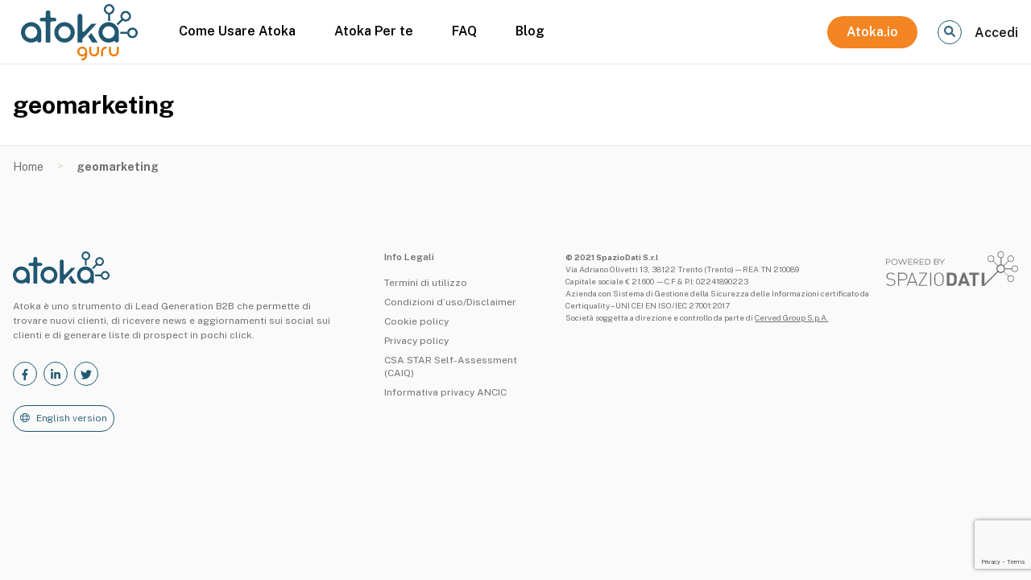

--- FILE ---
content_type: text/html; charset=UTF-8
request_url: https://guru.atoka.io/tag/geomarketing/
body_size: 9758
content:
<!DOCTYPE html>
<html lang="it">

<head>
    <meta http-equiv="x-ua-compatible" content="ie=edge">
    <meta name="viewport" content="width=device-width, initial-scale=1.0" />
    <title>geomarketing &#8211; Atoka Guru</title>
<meta name='robots' content='max-image-preview:large' />
	<style>img:is([sizes="auto" i], [sizes^="auto," i]) { contain-intrinsic-size: 3000px 1500px }</style>
	<link rel="alternate" hreflang="it" href="https://guru.atoka.io/tag/geomarketing/" />
<link rel="alternate" hreflang="x-default" href="https://guru.atoka.io/tag/geomarketing/" />
<link rel='dns-prefetch' href='//kit.fontawesome.com' />
<link rel='dns-prefetch' href='//fonts.googleapis.com' />
<link rel="alternate" type="application/rss+xml" title="Atoka Guru &raquo; geomarketing Feed del tag" href="https://guru.atoka.io/tag/geomarketing/feed/" />
<script type="text/javascript">
/* <![CDATA[ */
window._wpemojiSettings = {"baseUrl":"https:\/\/s.w.org\/images\/core\/emoji\/16.0.1\/72x72\/","ext":".png","svgUrl":"https:\/\/s.w.org\/images\/core\/emoji\/16.0.1\/svg\/","svgExt":".svg","source":{"concatemoji":"https:\/\/guru.atoka.io\/wp-includes\/js\/wp-emoji-release.min.js?ver=e5c7e3637f26f14e43eb954404e49cde"}};
/*! This file is auto-generated */
!function(s,n){var o,i,e;function c(e){try{var t={supportTests:e,timestamp:(new Date).valueOf()};sessionStorage.setItem(o,JSON.stringify(t))}catch(e){}}function p(e,t,n){e.clearRect(0,0,e.canvas.width,e.canvas.height),e.fillText(t,0,0);var t=new Uint32Array(e.getImageData(0,0,e.canvas.width,e.canvas.height).data),a=(e.clearRect(0,0,e.canvas.width,e.canvas.height),e.fillText(n,0,0),new Uint32Array(e.getImageData(0,0,e.canvas.width,e.canvas.height).data));return t.every(function(e,t){return e===a[t]})}function u(e,t){e.clearRect(0,0,e.canvas.width,e.canvas.height),e.fillText(t,0,0);for(var n=e.getImageData(16,16,1,1),a=0;a<n.data.length;a++)if(0!==n.data[a])return!1;return!0}function f(e,t,n,a){switch(t){case"flag":return n(e,"\ud83c\udff3\ufe0f\u200d\u26a7\ufe0f","\ud83c\udff3\ufe0f\u200b\u26a7\ufe0f")?!1:!n(e,"\ud83c\udde8\ud83c\uddf6","\ud83c\udde8\u200b\ud83c\uddf6")&&!n(e,"\ud83c\udff4\udb40\udc67\udb40\udc62\udb40\udc65\udb40\udc6e\udb40\udc67\udb40\udc7f","\ud83c\udff4\u200b\udb40\udc67\u200b\udb40\udc62\u200b\udb40\udc65\u200b\udb40\udc6e\u200b\udb40\udc67\u200b\udb40\udc7f");case"emoji":return!a(e,"\ud83e\udedf")}return!1}function g(e,t,n,a){var r="undefined"!=typeof WorkerGlobalScope&&self instanceof WorkerGlobalScope?new OffscreenCanvas(300,150):s.createElement("canvas"),o=r.getContext("2d",{willReadFrequently:!0}),i=(o.textBaseline="top",o.font="600 32px Arial",{});return e.forEach(function(e){i[e]=t(o,e,n,a)}),i}function t(e){var t=s.createElement("script");t.src=e,t.defer=!0,s.head.appendChild(t)}"undefined"!=typeof Promise&&(o="wpEmojiSettingsSupports",i=["flag","emoji"],n.supports={everything:!0,everythingExceptFlag:!0},e=new Promise(function(e){s.addEventListener("DOMContentLoaded",e,{once:!0})}),new Promise(function(t){var n=function(){try{var e=JSON.parse(sessionStorage.getItem(o));if("object"==typeof e&&"number"==typeof e.timestamp&&(new Date).valueOf()<e.timestamp+604800&&"object"==typeof e.supportTests)return e.supportTests}catch(e){}return null}();if(!n){if("undefined"!=typeof Worker&&"undefined"!=typeof OffscreenCanvas&&"undefined"!=typeof URL&&URL.createObjectURL&&"undefined"!=typeof Blob)try{var e="postMessage("+g.toString()+"("+[JSON.stringify(i),f.toString(),p.toString(),u.toString()].join(",")+"));",a=new Blob([e],{type:"text/javascript"}),r=new Worker(URL.createObjectURL(a),{name:"wpTestEmojiSupports"});return void(r.onmessage=function(e){c(n=e.data),r.terminate(),t(n)})}catch(e){}c(n=g(i,f,p,u))}t(n)}).then(function(e){for(var t in e)n.supports[t]=e[t],n.supports.everything=n.supports.everything&&n.supports[t],"flag"!==t&&(n.supports.everythingExceptFlag=n.supports.everythingExceptFlag&&n.supports[t]);n.supports.everythingExceptFlag=n.supports.everythingExceptFlag&&!n.supports.flag,n.DOMReady=!1,n.readyCallback=function(){n.DOMReady=!0}}).then(function(){return e}).then(function(){var e;n.supports.everything||(n.readyCallback(),(e=n.source||{}).concatemoji?t(e.concatemoji):e.wpemoji&&e.twemoji&&(t(e.twemoji),t(e.wpemoji)))}))}((window,document),window._wpemojiSettings);
/* ]]> */
</script>
<style id='wp-emoji-styles-inline-css' type='text/css'>

	img.wp-smiley, img.emoji {
		display: inline !important;
		border: none !important;
		box-shadow: none !important;
		height: 1em !important;
		width: 1em !important;
		margin: 0 0.07em !important;
		vertical-align: -0.1em !important;
		background: none !important;
		padding: 0 !important;
	}
</style>
<link rel='stylesheet' id='wp-block-library-css' href='https://guru.atoka.io/wp-includes/css/dist/block-library/style.min.css?ver=e5c7e3637f26f14e43eb954404e49cde' type='text/css' media='all' />
<style id='classic-theme-styles-inline-css' type='text/css'>
/*! This file is auto-generated */
.wp-block-button__link{color:#fff;background-color:#32373c;border-radius:9999px;box-shadow:none;text-decoration:none;padding:calc(.667em + 2px) calc(1.333em + 2px);font-size:1.125em}.wp-block-file__button{background:#32373c;color:#fff;text-decoration:none}
</style>
<style id='global-styles-inline-css' type='text/css'>
:root{--wp--preset--aspect-ratio--square: 1;--wp--preset--aspect-ratio--4-3: 4/3;--wp--preset--aspect-ratio--3-4: 3/4;--wp--preset--aspect-ratio--3-2: 3/2;--wp--preset--aspect-ratio--2-3: 2/3;--wp--preset--aspect-ratio--16-9: 16/9;--wp--preset--aspect-ratio--9-16: 9/16;--wp--preset--color--black: #000000;--wp--preset--color--cyan-bluish-gray: #abb8c3;--wp--preset--color--white: #ffffff;--wp--preset--color--pale-pink: #f78da7;--wp--preset--color--vivid-red: #cf2e2e;--wp--preset--color--luminous-vivid-orange: #ff6900;--wp--preset--color--luminous-vivid-amber: #fcb900;--wp--preset--color--light-green-cyan: #7bdcb5;--wp--preset--color--vivid-green-cyan: #00d084;--wp--preset--color--pale-cyan-blue: #8ed1fc;--wp--preset--color--vivid-cyan-blue: #0693e3;--wp--preset--color--vivid-purple: #9b51e0;--wp--preset--gradient--vivid-cyan-blue-to-vivid-purple: linear-gradient(135deg,rgba(6,147,227,1) 0%,rgb(155,81,224) 100%);--wp--preset--gradient--light-green-cyan-to-vivid-green-cyan: linear-gradient(135deg,rgb(122,220,180) 0%,rgb(0,208,130) 100%);--wp--preset--gradient--luminous-vivid-amber-to-luminous-vivid-orange: linear-gradient(135deg,rgba(252,185,0,1) 0%,rgba(255,105,0,1) 100%);--wp--preset--gradient--luminous-vivid-orange-to-vivid-red: linear-gradient(135deg,rgba(255,105,0,1) 0%,rgb(207,46,46) 100%);--wp--preset--gradient--very-light-gray-to-cyan-bluish-gray: linear-gradient(135deg,rgb(238,238,238) 0%,rgb(169,184,195) 100%);--wp--preset--gradient--cool-to-warm-spectrum: linear-gradient(135deg,rgb(74,234,220) 0%,rgb(151,120,209) 20%,rgb(207,42,186) 40%,rgb(238,44,130) 60%,rgb(251,105,98) 80%,rgb(254,248,76) 100%);--wp--preset--gradient--blush-light-purple: linear-gradient(135deg,rgb(255,206,236) 0%,rgb(152,150,240) 100%);--wp--preset--gradient--blush-bordeaux: linear-gradient(135deg,rgb(254,205,165) 0%,rgb(254,45,45) 50%,rgb(107,0,62) 100%);--wp--preset--gradient--luminous-dusk: linear-gradient(135deg,rgb(255,203,112) 0%,rgb(199,81,192) 50%,rgb(65,88,208) 100%);--wp--preset--gradient--pale-ocean: linear-gradient(135deg,rgb(255,245,203) 0%,rgb(182,227,212) 50%,rgb(51,167,181) 100%);--wp--preset--gradient--electric-grass: linear-gradient(135deg,rgb(202,248,128) 0%,rgb(113,206,126) 100%);--wp--preset--gradient--midnight: linear-gradient(135deg,rgb(2,3,129) 0%,rgb(40,116,252) 100%);--wp--preset--font-size--small: 13px;--wp--preset--font-size--medium: 20px;--wp--preset--font-size--large: 36px;--wp--preset--font-size--x-large: 42px;--wp--preset--spacing--20: 0.44rem;--wp--preset--spacing--30: 0.67rem;--wp--preset--spacing--40: 1rem;--wp--preset--spacing--50: 1.5rem;--wp--preset--spacing--60: 2.25rem;--wp--preset--spacing--70: 3.38rem;--wp--preset--spacing--80: 5.06rem;--wp--preset--shadow--natural: 6px 6px 9px rgba(0, 0, 0, 0.2);--wp--preset--shadow--deep: 12px 12px 50px rgba(0, 0, 0, 0.4);--wp--preset--shadow--sharp: 6px 6px 0px rgba(0, 0, 0, 0.2);--wp--preset--shadow--outlined: 6px 6px 0px -3px rgba(255, 255, 255, 1), 6px 6px rgba(0, 0, 0, 1);--wp--preset--shadow--crisp: 6px 6px 0px rgba(0, 0, 0, 1);}:where(.is-layout-flex){gap: 0.5em;}:where(.is-layout-grid){gap: 0.5em;}body .is-layout-flex{display: flex;}.is-layout-flex{flex-wrap: wrap;align-items: center;}.is-layout-flex > :is(*, div){margin: 0;}body .is-layout-grid{display: grid;}.is-layout-grid > :is(*, div){margin: 0;}:where(.wp-block-columns.is-layout-flex){gap: 2em;}:where(.wp-block-columns.is-layout-grid){gap: 2em;}:where(.wp-block-post-template.is-layout-flex){gap: 1.25em;}:where(.wp-block-post-template.is-layout-grid){gap: 1.25em;}.has-black-color{color: var(--wp--preset--color--black) !important;}.has-cyan-bluish-gray-color{color: var(--wp--preset--color--cyan-bluish-gray) !important;}.has-white-color{color: var(--wp--preset--color--white) !important;}.has-pale-pink-color{color: var(--wp--preset--color--pale-pink) !important;}.has-vivid-red-color{color: var(--wp--preset--color--vivid-red) !important;}.has-luminous-vivid-orange-color{color: var(--wp--preset--color--luminous-vivid-orange) !important;}.has-luminous-vivid-amber-color{color: var(--wp--preset--color--luminous-vivid-amber) !important;}.has-light-green-cyan-color{color: var(--wp--preset--color--light-green-cyan) !important;}.has-vivid-green-cyan-color{color: var(--wp--preset--color--vivid-green-cyan) !important;}.has-pale-cyan-blue-color{color: var(--wp--preset--color--pale-cyan-blue) !important;}.has-vivid-cyan-blue-color{color: var(--wp--preset--color--vivid-cyan-blue) !important;}.has-vivid-purple-color{color: var(--wp--preset--color--vivid-purple) !important;}.has-black-background-color{background-color: var(--wp--preset--color--black) !important;}.has-cyan-bluish-gray-background-color{background-color: var(--wp--preset--color--cyan-bluish-gray) !important;}.has-white-background-color{background-color: var(--wp--preset--color--white) !important;}.has-pale-pink-background-color{background-color: var(--wp--preset--color--pale-pink) !important;}.has-vivid-red-background-color{background-color: var(--wp--preset--color--vivid-red) !important;}.has-luminous-vivid-orange-background-color{background-color: var(--wp--preset--color--luminous-vivid-orange) !important;}.has-luminous-vivid-amber-background-color{background-color: var(--wp--preset--color--luminous-vivid-amber) !important;}.has-light-green-cyan-background-color{background-color: var(--wp--preset--color--light-green-cyan) !important;}.has-vivid-green-cyan-background-color{background-color: var(--wp--preset--color--vivid-green-cyan) !important;}.has-pale-cyan-blue-background-color{background-color: var(--wp--preset--color--pale-cyan-blue) !important;}.has-vivid-cyan-blue-background-color{background-color: var(--wp--preset--color--vivid-cyan-blue) !important;}.has-vivid-purple-background-color{background-color: var(--wp--preset--color--vivid-purple) !important;}.has-black-border-color{border-color: var(--wp--preset--color--black) !important;}.has-cyan-bluish-gray-border-color{border-color: var(--wp--preset--color--cyan-bluish-gray) !important;}.has-white-border-color{border-color: var(--wp--preset--color--white) !important;}.has-pale-pink-border-color{border-color: var(--wp--preset--color--pale-pink) !important;}.has-vivid-red-border-color{border-color: var(--wp--preset--color--vivid-red) !important;}.has-luminous-vivid-orange-border-color{border-color: var(--wp--preset--color--luminous-vivid-orange) !important;}.has-luminous-vivid-amber-border-color{border-color: var(--wp--preset--color--luminous-vivid-amber) !important;}.has-light-green-cyan-border-color{border-color: var(--wp--preset--color--light-green-cyan) !important;}.has-vivid-green-cyan-border-color{border-color: var(--wp--preset--color--vivid-green-cyan) !important;}.has-pale-cyan-blue-border-color{border-color: var(--wp--preset--color--pale-cyan-blue) !important;}.has-vivid-cyan-blue-border-color{border-color: var(--wp--preset--color--vivid-cyan-blue) !important;}.has-vivid-purple-border-color{border-color: var(--wp--preset--color--vivid-purple) !important;}.has-vivid-cyan-blue-to-vivid-purple-gradient-background{background: var(--wp--preset--gradient--vivid-cyan-blue-to-vivid-purple) !important;}.has-light-green-cyan-to-vivid-green-cyan-gradient-background{background: var(--wp--preset--gradient--light-green-cyan-to-vivid-green-cyan) !important;}.has-luminous-vivid-amber-to-luminous-vivid-orange-gradient-background{background: var(--wp--preset--gradient--luminous-vivid-amber-to-luminous-vivid-orange) !important;}.has-luminous-vivid-orange-to-vivid-red-gradient-background{background: var(--wp--preset--gradient--luminous-vivid-orange-to-vivid-red) !important;}.has-very-light-gray-to-cyan-bluish-gray-gradient-background{background: var(--wp--preset--gradient--very-light-gray-to-cyan-bluish-gray) !important;}.has-cool-to-warm-spectrum-gradient-background{background: var(--wp--preset--gradient--cool-to-warm-spectrum) !important;}.has-blush-light-purple-gradient-background{background: var(--wp--preset--gradient--blush-light-purple) !important;}.has-blush-bordeaux-gradient-background{background: var(--wp--preset--gradient--blush-bordeaux) !important;}.has-luminous-dusk-gradient-background{background: var(--wp--preset--gradient--luminous-dusk) !important;}.has-pale-ocean-gradient-background{background: var(--wp--preset--gradient--pale-ocean) !important;}.has-electric-grass-gradient-background{background: var(--wp--preset--gradient--electric-grass) !important;}.has-midnight-gradient-background{background: var(--wp--preset--gradient--midnight) !important;}.has-small-font-size{font-size: var(--wp--preset--font-size--small) !important;}.has-medium-font-size{font-size: var(--wp--preset--font-size--medium) !important;}.has-large-font-size{font-size: var(--wp--preset--font-size--large) !important;}.has-x-large-font-size{font-size: var(--wp--preset--font-size--x-large) !important;}
:where(.wp-block-post-template.is-layout-flex){gap: 1.25em;}:where(.wp-block-post-template.is-layout-grid){gap: 1.25em;}
:where(.wp-block-columns.is-layout-flex){gap: 2em;}:where(.wp-block-columns.is-layout-grid){gap: 2em;}
:root :where(.wp-block-pullquote){font-size: 1.5em;line-height: 1.6;}
</style>
<link rel='stylesheet' id='contact-form-7-css' href='https://guru.atoka.io/wp-content/plugins/contact-form-7/includes/css/styles.css?ver=6.1.3' type='text/css' media='all' />
<link rel='stylesheet' id='responsive-lightbox-nivo-css' href='https://guru.atoka.io/wp-content/plugins/responsive-lightbox/assets/nivo/nivo-lightbox.min.css?ver=1.3.1' type='text/css' media='all' />
<link rel='stylesheet' id='responsive-lightbox-nivo-default-css' href='https://guru.atoka.io/wp-content/plugins/responsive-lightbox/assets/nivo/themes/default/default.css?ver=1.3.1' type='text/css' media='all' />
<link rel='stylesheet' id='wpml-legacy-horizontal-list-0-css' href='https://guru.atoka.io/wp-content/plugins/sitepress-multilingual-cms/templates/language-switchers/legacy-list-horizontal/style.min.css?ver=1' type='text/css' media='all' />
<link rel='stylesheet' id='atoka-style-css' href='https://guru.atoka.io/wp-content/themes/atoka/style.css?ver=e5c7e3637f26f14e43eb954404e49cde' type='text/css' media='all' />
<link rel='stylesheet' id='atoka-stylemio-css' href='https://guru.atoka.io/wp-content/themes/atoka/dist/style/main.css?ver=e5c7e3637f26f14e43eb954404e49cde' type='text/css' media='all' />
<link rel='stylesheet' id='atoka-font-css' href='https://fonts.googleapis.com/css2?family=Public+Sans%3Awght%40300%3B400%3B600&#038;display=swap&#038;ver=1.0' type='text/css' media='all' />
<script type="text/javascript" src="https://guru.atoka.io/wp-includes/js/jquery/jquery.min.js?ver=3.7.1" id="jquery-core-js"></script>
<script type="text/javascript" src="https://guru.atoka.io/wp-includes/js/jquery/jquery-migrate.min.js?ver=3.4.1" id="jquery-migrate-js"></script>
<script type="text/javascript" src="https://guru.atoka.io/wp-content/plugins/responsive-lightbox/assets/nivo/nivo-lightbox.min.js?ver=1.3.1" id="responsive-lightbox-nivo-js"></script>
<script type="text/javascript" src="https://guru.atoka.io/wp-includes/js/underscore.min.js?ver=1.13.7" id="underscore-js"></script>
<script type="text/javascript" src="https://guru.atoka.io/wp-content/plugins/responsive-lightbox/assets/infinitescroll/infinite-scroll.pkgd.min.js?ver=4.0.1" id="responsive-lightbox-infinite-scroll-js"></script>
<script type="text/javascript" id="responsive-lightbox-js-before">
/* <![CDATA[ */
var rlArgs = {"script":"nivo","selector":"lightbox","customEvents":"","activeGalleries":true,"effect":"fade","clickOverlayToClose":true,"keyboardNav":true,"errorMessage":"The requested content cannot be loaded. Please try again later.","woocommerce_gallery":false,"ajaxurl":"https:\/\/guru.atoka.io\/wp-admin\/admin-ajax.php","nonce":"09c39e6fdf","preview":false,"postId":0,"scriptExtension":false};
/* ]]> */
</script>
<script type="text/javascript" src="https://guru.atoka.io/wp-content/plugins/responsive-lightbox/js/front.js?ver=2.5.3" id="responsive-lightbox-js"></script>
<script type="text/javascript" src="//kit.fontawesome.com/56bf3990ba.js?ver=e5c7e3637f26f14e43eb954404e49cde" id="atoka-fa-js"></script>
<link rel="https://api.w.org/" href="https://guru.atoka.io/wp-json/" /><link rel="alternate" title="JSON" type="application/json" href="https://guru.atoka.io/wp-json/wp/v2/tags/170" /><meta name="generator" content="WPML ver:4.8.4 stt:1,27;" />
<link rel="icon" href="https://mada-s3.s3.eu-west-1.amazonaws.com/2021/02/cropped-favicon-32x32.jpg" sizes="32x32" />
<link rel="icon" href="https://mada-s3.s3.eu-west-1.amazonaws.com/2021/02/cropped-favicon-192x192.jpg" sizes="192x192" />
<link rel="apple-touch-icon" href="https://mada-s3.s3.eu-west-1.amazonaws.com/2021/02/cropped-favicon-180x180.jpg" />
<meta name="msapplication-TileImage" content="https://mada-s3.s3.eu-west-1.amazonaws.com/2021/02/cropped-favicon-270x270.jpg" />
    <!-- Google Tag Manager -->
    <script>(function(w,d,s,l,i){w[l]=w[l]||[];w[l].push({'gtm.start':
    new Date().getTime(),event:'gtm.js'});var f=d.getElementsByTagName(s)[0],
    j=d.createElement(s),dl=l!='dataLayer'?'&l='+l:'';j.async=true;j.src=
    'https://www.googletagmanager.com/gtm.js?id='+i+dl;f.parentNode.insertBefore(j,f);
    })(window,document,'script','dataLayer','GTM-MG5QX5L');</script>
    <!-- End Google Tag Manager -->
</head>

<body data-rsssl=1 class="archive tag tag-geomarketing tag-170 wp-theme-atoka">
    <!-- Google Tag Manager (noscript) -->
    <noscript><iframe src="https://www.googletagmanager.com/ns.html?id=GTM-MG5QX5L"
    height="0" width="0" style="display:none;visibility:hidden"></iframe></noscript>
    <!-- End Google Tag Manager (noscript) -->
    <header>
        <section
        
        class="atoka__navigation-subscriber   atoka__bg-header-color">
            <div class="atoka__nav-container">
                <div class="atoka__brand-nav-wrapper">
                    <div class="atoka__brand">
                                                <a href="https://guru.atoka.io/"><img class="atoka__logo-desktop"
                                src="https://guru.atoka.io/wp-content/themes/atoka/dist/images/atoka-guru.svg" alt="logo atoka"></a>
                    </div>
                    <div id="nav_menu" class="atoka__nav-menu">
                        <svg class="atoka__nav-menu-icon" fill="currentColor"  viewBox="0 -53 384 384"  xmlns="http://www.w3.org/2000/svg"><path d="m368 154.667969h-352c-8.832031 0-16-7.167969-16-16s7.167969-16 16-16h352c8.832031 0 16 7.167969 16 16s-7.167969 16-16 16zm0 0"/><path d="m368 32h-352c-8.832031 0-16-7.167969-16-16s7.167969-16 16-16h352c8.832031 0 16 7.167969 16 16s-7.167969 16-16 16zm0 0"/><path d="m368 277.332031h-352c-8.832031 0-16-7.167969-16-16s7.167969-16 16-16h352c8.832031 0 16 7.167969 16 16s-7.167969 16-16 16zm0 0"/></svg>
                    </div>

                    <nav class="  atoka__nav-header">
                        <div class="menu-main-menu-container"><ul id="menu-main-menu" class="atoka__nav-list"><li id="menu-item-1063" class="menu-item menu-item-type-taxonomy menu-item-object-category menu-item-1063"><a href="https://guru.atoka.io/category/guides/">Come Usare Atoka</a></li>
<li id="menu-item-1286" class="menu-item menu-item-type-taxonomy menu-item-object-category menu-item-1286"><a href="https://guru.atoka.io/category/my-atoka/">Atoka Per te</a></li>
<li id="menu-item-2216" class="menu-item menu-item-type-post_type_archive menu-item-object-faq menu-item-2216"><a href="https://guru.atoka.io/faq/">FAQ</a></li>
<li id="menu-item-1070" class="menu-item menu-item-type-taxonomy menu-item-object-category menu-item-1070"><a href="https://guru.atoka.io/category/blog/">Blog</a></li>
<li id="menu-item-1534" class="atoka__button-menu menu-item menu-item-type-custom menu-item-object-custom menu-item-1534"><a target="_blank" href="https://atoka.io/">Atoka.io</a></li>
</ul></div>                    </nav>
                </div>
                <div class="atoka__brand-mobile">
                                                        <a href="https://guru.atoka.io/"><img class="atoka__logo-mobile"
                                    src="https://guru.atoka.io/wp-content/themes/atoka/dist/images/atoka-guru.svg" alt="logo atoka"></a>
                </div>
                <div class="atoka__search-login-wrapper">
                    <div class="atoka__search-icon-wrapper">
                        <i class="atoka__search-icon fas fa-search"></i>
                    </div>

                    <div class="atoka__account-wrapper">
                                                        <span class="atoka__text-login"><a href='https://atoka.io/openid/authorize?client_id=818867&redirect_uri=https://guru.atoka.io/wp-json/cms-atoka/v1/sso_return/&response_type=code&scope=openid atoka mada-cms&state=https://guru.atoka.io/tag/geomarketing'>Accedi</a></span>
                                                </div>
                </div>

            </div>
        </section>
        <section class=" atoka__searchbox-container">
            <div class="atoka__searchbox-wrapper">
                <div class="atoka__searchbox-input-wrapper">
                    <form role="search" method="get" id="searchform" action="https://guru.atoka.io/">
    <div class="atoka__searchbox-input-container">
        <button class="atoka__searchbox-button" type="submit" class="">
            <i class="atoka__searchbox-icon atoka__icon-primary-color fas fa-search"></i>
        </button>
        <input  class="atoka__searchbox-input" type="text" value="" name="s" id="s" placeholder="Cerca..." />
    </div>
</form>
                </div>

                <i class="atoka__searchbox-icon-close atoka__icon-primary-color fas fa-times"></i>
            </div>
        </section>
    </header>

<main class="atoka__main">

<!-- intestazione -->

<section class="atoka__heading-container">
    <div class="atoka__heading-wrapper">
        <h2 class="atoka__heading-title">  geomarketing</h2>
        <div class="atoka__heading-description"></div>
    </div>
</section>

<div class="atoka__breadcrumbs-container">
    <div class="atoka__breadcrumbs-wrapper">
        <div class="atoka__breadcrumbs-text">
            <ul class="matrice__breadcrumbs"><li"><a class="matrice__breadcrumbs-home" href="https://guru.atoka.io" title="Home">Home</a></li><li class="separator separator-home"> &gt; </li><li><strong >geomarketing</strong></li></ul>        </div>
    </div>
</div>
    <section class="atoka__archive-container">
        <div class="atoka__archive-wrapper">
<!--fwp-loop-->
</div>

<div class="atoka__pagination-wrapper">
   </div>

</section>

</main>

<footer>
    <!-- FOOTER LAYOUT -->



    <!-- END FOOTER LAYOUT -->
    <div class="atoka__footer-container">
        <div class="atoka__footer-wrapper atoka__text-footer-color">
            <div class="atoka__footer-info">
                <a href="https://guru.atoka.io/"><img class="atoka__footer-img" src="https://guru.atoka.io/wp-content/themes/atoka/dist/images/logo.svg" alt=""></a>

                <p class="atoka__footer-description">
                    Atoka è uno strumento
                    di Lead Generation B2B che permette di trovare nuovi
                    clienti, di ricevere news e aggiornamenti sui social sui
                    clienti e di generare liste di prospect in pochi click.                </p>

                <div class="atoka__footer-social">

                    <a class="atoka__text-footer-color" href="https://www.facebook.com/atoka.io" target="_blank"><i class="atoka__footer-social-icon fab fa-facebook-f"></i></a>

                    <a class="atoka__text-footer-color" href="https://www.linkedin.com/company/atoka-io/" target="_blank"><i class="atoka__footer-social-icon fab fa-linkedin-in"></i></a>
                    
                    <a class="atoka__text-footer-color" href="https://twitter.com/atoka_io" target="_blank"><i class="atoka__footer-social-icon fab fa-twitter"></i></a>
                    
                </div>
                                    <a class="atoka__footer-languages" href="https://guru.atoka.io/en/">English version</a>
                
            </div>
            <div class="atoka__footer-menu">
                <h3 class="atoka__footer-title">Info Legali</h3>
                <div class="menu-footer-container"><ul id="menu-footer" class="atoka__footer-menu-ul"><li id="menu-item-174" class="menu-item menu-item-type-custom menu-item-object-custom menu-item-174"><a target="_blank" href="https://atoka.io/pages/it/tos/">Termini di utilizzo</a></li>
<li id="menu-item-175" class="menu-item menu-item-type-custom menu-item-object-custom menu-item-175"><a target="_blank" href="https://atoka.io/pages/it/disclaimer/">Condizioni d’uso/Disclaimer</a></li>
<li id="menu-item-176" class="menu-item menu-item-type-custom menu-item-object-custom menu-item-176"><a target="_blank" href="https://atoka.io/pages/it/cookie-policy/">Cookie policy</a></li>
<li id="menu-item-177" class="menu-item menu-item-type-custom menu-item-object-custom menu-item-177"><a target="_blank" href="https://atoka.io/pages/it/privacy-policy/">Privacy policy</a></li>
<li id="menu-item-1532" class="menu-item menu-item-type-custom menu-item-object-custom menu-item-1532"><a target="_blank" href="https://cloudsecurityalliance.org/star/registry/spaziodati-s-r-l/">CSA STAR Self-Assessment (CAIQ)</a></li>
<li id="menu-item-1533" class="menu-item menu-item-type-custom menu-item-object-custom menu-item-1533"><a target="_blank" href="https://www.informativaprivacyancic.it/">Informativa privacy ANCIC</a></li>
</ul></div>            </div>
            <div class="atoka__footer-copyright">
                <div class="atoka__footer-business-info">
                    <p class="atoka__footer-credits atoka__text-footer-color"> <strong>© 2021
                        SpazioDati S.r.l </strong> <br>
                        Via Adriano Olivetti 13, 38122 Trento (Trento) — REA TN 210089 <br>
                        Capitale sociale € 21.600 —C.F & P.I: 02241890223 <br>
                        Azienda con Sistema di Gestione della Sicurezza delle Informazioni certificato da Certiquality – UNI CEI EN ISO/IEC 27001:2017 <br>
                        Società soggetta a direzione e controllo da parte di                        <a class=" atoka__text-footer-color" href="https://www.cerved.com/it" target="_blank">Cerved Group S.p.A.</a>
                    </p>
                    
                </div>
                <div class="atoka__footer-logo">
                    <a href="https://spaziodati.eu/it/" target="_blank">
                        
                        <svg class="atoka__text-footer-color" id="Livello_1" data-name="Livello 1" xmlns="http://www.w3.org/2000/svg" viewBox="0 0 121.66 31.78"><defs><style>.cls-1{fill: currentColor;}</style></defs><rect class="cls-1" x="105.54" y="5.62" width="0.89" height="6.73"/><path class="cls-1" d="M109.19,3A2.38,2.38,0,1,0,111.57.65h0A2.37,2.37,0,0,0,109.19,3m-.65,0a3,3,0,1,1,3,3h0a3,3,0,0,1-3-3h0" transform="translate(-5.86 0.01)"/><rect class="cls-1" x="109.3" y="15.61" width="6.75" height="0.89"/><path class="cls-1" d="M121.47,15.92a3,3,0,1,1,3,3h0v-.65a2.37,2.37,0,1,0-2.38-2.37,2.37,2.37,0,0,0,2.38,2.37v.65a3,3,0,0,1-3-3h0" transform="translate(-5.86 0.01)"/><path class="cls-1" d="M118.87,9l-4.77,4.76-.31-.31,4.78-4.76Z" transform="translate(-5.86 0.01)"/><path class="cls-1" d="M119,5.12a2.38,2.38,0,1,0,3.36,0,2.37,2.37,0,0,0-3.36,0m-.46,3.81a3,3,0,1,1,4.28,0l-.23-.23.23.23a3,3,0,0,1-4.28,0" transform="translate(-5.86 0.01)"/><path class="cls-1" d="M109.41,13.31l-.3.3-4.78-4.75.3-.31Z" transform="translate(-5.86 0.01)"/><path class="cls-1" d="M102.42,9.81h0a3,3,0,1,1,0-6h0v.64a2.37,2.37,0,0,0-.1,4.74h.11a2.37,2.37,0,0,0,0-4.74V3.78a3,3,0,0,1,0,6h0" transform="translate(-5.86 0.01)"/><path class="cls-1" d="M119,23l-.3.31-4.77-4.76.3-.31Z" transform="translate(-5.86 0.01)"/><path class="cls-1" d="M118.33,25a2.38,2.38,0,1,0,2.38-2.37h0A2.38,2.38,0,0,0,118.33,25m-.65,0a3,3,0,1,1,3,3h0a3,3,0,0,1-3-3h0" transform="translate(-5.86 0.01)"/><path class="cls-1" d="M109.48,13.85A2.94,2.94,0,0,0,113.64,18h0a2.94,2.94,0,1,0-4.16-4.15Zm-13.7,17,12.58-12.54a4,4,0,1,1,6,.4l-.38-.38.38.38a4,4,0,0,1-5.29.36L96.55,31.66Z" transform="translate(-5.86 0.01)"/><path class="cls-1" d="M14.46,28.42a2.93,2.93,0,0,1-1.14,2.43,4.91,4.91,0,0,1-3.12.91A5.85,5.85,0,0,1,6,30.17l.67-.64a5.2,5.2,0,0,0,1.64,1.1,5.44,5.44,0,0,0,2,.31,3.87,3.87,0,0,0,2.38-.65,2.17,2.17,0,0,0,.87-1.83,2,2,0,0,0-.69-1.69A3.81,3.81,0,0,0,11,26.12L9.5,25.9c-2.17-.32-3.26-1.36-3.26-3.09a3,3,0,0,1,1.06-2.4,4.27,4.27,0,0,1,2.88-.9,5.56,5.56,0,0,1,3.65,1.3l-.62.58a4.68,4.68,0,0,0-3.08-1.11A3.26,3.26,0,0,0,8,21a2.3,2.3,0,0,0-.78,1.82,1.9,1.9,0,0,0,.66,1.58,3.81,3.81,0,0,0,1.88.74l1.37.2a4.77,4.77,0,0,1,2.25.8,2.79,2.79,0,0,1,1.1,2.34" transform="translate(-5.86 0.01)"/><path class="cls-1" d="M25.5,23.07a3.21,3.21,0,0,1-1.07,2.54,4.09,4.09,0,0,1-2.76.93H18v5.12H17V19.6h4.65a4.07,4.07,0,0,1,2.76.93,3.24,3.24,0,0,1,1.07,2.54m-.95,0a2.51,2.51,0,0,0-.84-2,3.25,3.25,0,0,0-2.15-.64H18v5.31h3.58a3.32,3.32,0,0,0,2.17-.67,2.42,2.42,0,0,0,.82-2" transform="translate(-5.86 0.01)"/><path class="cls-1" d="M35,31.66H34l-1.1-2.92H27l-1.1,2.92h-1L29.48,19.6h.86L35,31.66Zm-2.44-3.74-2.65-7.1-2.65,7.1Z" transform="translate(-5.86 0.01)"/><path class="cls-1" d="M43.65,31.66H36v-1l6.67-10.28h-6.4V19.6h7.43v.82L36.93,30.85h6.72Z" transform="translate(-5.86 0.01)"/><rect class="cls-1" x="40.67" y="19.66" width="0.95" height="12.06"/><path class="cls-1" d="M58.91,25.63a19.49,19.49,0,0,1-.16,3.06,3.39,3.39,0,0,1-1,1.83,4.65,4.65,0,0,1-6.32,0,3.37,3.37,0,0,1-1-1.83,18.41,18.41,0,0,1-.16-3.06,18.41,18.41,0,0,1,.16-3.06,3.37,3.37,0,0,1,1-1.83,4.69,4.69,0,0,1,6.33,0,3.44,3.44,0,0,1,1,1.83,19.62,19.62,0,0,1,.16,3.06m-1,0a18,18,0,0,0-.14-2.84A2.81,2.81,0,0,0,57,21.26a3.54,3.54,0,0,0-4.8,0,2.81,2.81,0,0,0-.84,1.53,18.14,18.14,0,0,0-.14,2.85,18,18,0,0,0,.14,2.84A2.83,2.83,0,0,0,52.17,30,3.56,3.56,0,0,0,57,30a2.83,2.83,0,0,0,.84-1.54A18,18,0,0,0,58,25.64" transform="translate(-5.86 0.01)"/><path class="cls-1" d="M71,25.58a19.37,19.37,0,0,1-.11,2.64,4,4,0,0,1-1.17,2.29,4.65,4.65,0,0,1-3.34,1.15H61.85V19.6h4.57a4.66,4.66,0,0,1,3.34,1.16A3.91,3.91,0,0,1,70.93,23,20.4,20.4,0,0,1,71,25.58m-2.48,0a17.58,17.58,0,0,0-.09-2A2,2,0,0,0,68,22.45a2.3,2.3,0,0,0-1.84-.75H64.33v7.86h1.86A2.29,2.29,0,0,0,68,28.82a2.26,2.26,0,0,0,.44-1.14,18.44,18.44,0,0,0,.09-2.1" transform="translate(-5.86 0.01)"/><path class="cls-1" d="M83.13,31.66H80.55l-.74-2.13h-4.5l-.77,2.13H72L76.57,19.6h1.94l4.63,12.06Zm-4-4.12L77.6,23.16,76,27.54Z" transform="translate(-5.86 0.01)"/><path class="cls-1" d="M91.52,21.7H88.23v10H85.75v-10H82.43V19.6h9.09Z" transform="translate(-5.86 0.01)"/><rect class="cls-1" x="88.13" y="19.66" width="2.48" height="12.06"/><path class="cls-1" d="M5.86,7.07v5.12h.58V10.5H7.71C9,10.5,9.9,9.81,9.9,8.76S9.06,7.07,7.79,7.07ZM6.44,10V7.56H7.76c.94,0,1.57.48,1.57,1.2S8.7,10,7.76,10Zm7.2-3a2.77,2.77,0,0,0-2.88,2.66h0a2.78,2.78,0,0,0,2.88,2.67h0a2.78,2.78,0,0,0,2.88-2.67h0A2.77,2.77,0,0,0,13.64,7Zm0,4.83a2.22,2.22,0,0,1-2.29-2.16h0a2.21,2.21,0,0,1,2.28-2.16h0a2.22,2.22,0,0,1,2.3,2.15h0a2.22,2.22,0,0,1-2.29,2.17Zm9.59.41L25.1,7.07h-.6l-1.57,4.35L21.36,7.07h-.5l-1.58,4.35L17.71,7.07h-.6L19,12.23h.55L21.11,8l1.54,4.23h.57Zm3.59-4.65h3.26V7.07H26.23v5.12h3.84V11.7H26.81V9.89h2.93v-.5H26.81Zm6.51,2.77,1.74,1.86h.72L34,10.29a1.64,1.64,0,0,0,1.53-1.58c0-1-.87-1.64-2.11-1.64H31.37v5.12H32V10.33ZM32,9.84V7.56h1.46c.9,0,1.55.43,1.55,1.15s-.64,1.13-1.55,1.13Zm5.4-2.28h3.26V7.07H36.77v5.12h3.84V11.7H37.35V9.89h2.94v-.5H37.35Zm4.56-.49v5.12h1.92a2.64,2.64,0,0,0,2.9-2.37,1.64,1.64,0,0,0,0-.23A2.62,2.62,0,0,0,44,7.06H41.91Zm.58,4.63V7.56h1.34a2.11,2.11,0,0,1,2.32,1.88c0,.05,0,.1,0,.15A2.13,2.13,0,0,1,44,11.71H42.49Zm10.9-2.16a1.19,1.19,0,0,0,1-1.18c0-.78-.69-1.29-1.79-1.29H50.23v5.12h2.4c1.23,0,2-.55,2-1.39,0-.65-.41-1.12-1.25-1.26Zm-2.59-2h1.71c.8,0,1.3.34,1.3.88s-.5.94-1.4.94h-1.6Zm0,4.17V9.84h1.82c.91,0,1.46.32,1.46.9s-.56,1-1.48,1Zm9.26-4.64h-.65l-1.93,2.8-1.94-2.8H54.9l2.28,3.3h0V12.2h.59V10.37Z" transform="translate(-5.86 0.01)"/></svg>

                    </a>
                </div>
            </div>
        </div>

    </div>
</footer>

<script type="speculationrules">
{"prefetch":[{"source":"document","where":{"and":[{"href_matches":"\/*"},{"not":{"href_matches":["\/wp-*.php","\/wp-admin\/*","\/wp-content\/uploads\/*","\/wp-content\/*","\/wp-content\/plugins\/*","\/wp-content\/themes\/atoka\/*","\/*\\?(.+)"]}},{"not":{"selector_matches":"a[rel~=\"nofollow\"]"}},{"not":{"selector_matches":".no-prefetch, .no-prefetch a"}}]},"eagerness":"conservative"}]}
</script>
<script type="text/javascript" src="https://guru.atoka.io/wp-includes/js/dist/hooks.min.js?ver=4d63a3d491d11ffd8ac6" id="wp-hooks-js"></script>
<script type="text/javascript" src="https://guru.atoka.io/wp-includes/js/dist/i18n.min.js?ver=5e580eb46a90c2b997e6" id="wp-i18n-js"></script>
<script type="text/javascript" id="wp-i18n-js-after">
/* <![CDATA[ */
wp.i18n.setLocaleData( { 'text direction\u0004ltr': [ 'ltr' ] } );
/* ]]> */
</script>
<script type="text/javascript" src="https://guru.atoka.io/wp-content/plugins/contact-form-7/includes/swv/js/index.js?ver=6.1.3" id="swv-js"></script>
<script type="text/javascript" id="contact-form-7-js-translations">
/* <![CDATA[ */
( function( domain, translations ) {
	var localeData = translations.locale_data[ domain ] || translations.locale_data.messages;
	localeData[""].domain = domain;
	wp.i18n.setLocaleData( localeData, domain );
} )( "contact-form-7", {"translation-revision-date":"2025-11-18 20:27:55+0000","generator":"GlotPress\/4.0.3","domain":"messages","locale_data":{"messages":{"":{"domain":"messages","plural-forms":"nplurals=2; plural=n != 1;","lang":"it"},"This contact form is placed in the wrong place.":["Questo modulo di contatto \u00e8 posizionato nel posto sbagliato."],"Error:":["Errore:"]}},"comment":{"reference":"includes\/js\/index.js"}} );
/* ]]> */
</script>
<script type="text/javascript" id="contact-form-7-js-before">
/* <![CDATA[ */
var wpcf7 = {
    "api": {
        "root": "https:\/\/guru.atoka.io\/wp-json\/",
        "namespace": "contact-form-7\/v1"
    }
};
/* ]]> */
</script>
<script type="text/javascript" src="https://guru.atoka.io/wp-content/plugins/contact-form-7/includes/js/index.js?ver=6.1.3" id="contact-form-7-js"></script>
<script type="text/javascript" src="https://guru.atoka.io/wp-content/themes/atoka/dist/scripts/main.js?ver=1.0.0" id="atoka-custom-js-js"></script>
<script type="text/javascript" src="https://guru.atoka.io/wp-content/themes/atoka/assets/js/temporary.js?ver=1.0.0" id="atoka-temp-js-js"></script>
<script type="text/javascript" src="https://www.google.com/recaptcha/api.js?render=6LehC44aAAAAAFvoZRyhqH0LgbN6qtw0JCKpWQAn&amp;ver=3.0" id="google-recaptcha-js"></script>
<script type="text/javascript" src="https://guru.atoka.io/wp-includes/js/dist/vendor/wp-polyfill.min.js?ver=3.15.0" id="wp-polyfill-js"></script>
<script type="text/javascript" id="wpcf7-recaptcha-js-before">
/* <![CDATA[ */
var wpcf7_recaptcha = {
    "sitekey": "6LehC44aAAAAAFvoZRyhqH0LgbN6qtw0JCKpWQAn",
    "actions": {
        "homepage": "homepage",
        "contactform": "contactform"
    }
};
/* ]]> */
</script>
<script type="text/javascript" src="https://guru.atoka.io/wp-content/plugins/contact-form-7/modules/recaptcha/index.js?ver=6.1.3" id="wpcf7-recaptcha-js"></script>
<script>var FWP_HTTP = FWP_HTTP || {}; FWP_HTTP.lang = 'it';</script></body>

</html>

--- FILE ---
content_type: text/html; charset=utf-8
request_url: https://www.google.com/recaptcha/api2/anchor?ar=1&k=6LehC44aAAAAAFvoZRyhqH0LgbN6qtw0JCKpWQAn&co=aHR0cHM6Ly9ndXJ1LmF0b2thLmlvOjQ0Mw..&hl=en&v=PoyoqOPhxBO7pBk68S4YbpHZ&size=invisible&anchor-ms=20000&execute-ms=30000&cb=nbr3b43roien
body_size: 48546
content:
<!DOCTYPE HTML><html dir="ltr" lang="en"><head><meta http-equiv="Content-Type" content="text/html; charset=UTF-8">
<meta http-equiv="X-UA-Compatible" content="IE=edge">
<title>reCAPTCHA</title>
<style type="text/css">
/* cyrillic-ext */
@font-face {
  font-family: 'Roboto';
  font-style: normal;
  font-weight: 400;
  font-stretch: 100%;
  src: url(//fonts.gstatic.com/s/roboto/v48/KFO7CnqEu92Fr1ME7kSn66aGLdTylUAMa3GUBHMdazTgWw.woff2) format('woff2');
  unicode-range: U+0460-052F, U+1C80-1C8A, U+20B4, U+2DE0-2DFF, U+A640-A69F, U+FE2E-FE2F;
}
/* cyrillic */
@font-face {
  font-family: 'Roboto';
  font-style: normal;
  font-weight: 400;
  font-stretch: 100%;
  src: url(//fonts.gstatic.com/s/roboto/v48/KFO7CnqEu92Fr1ME7kSn66aGLdTylUAMa3iUBHMdazTgWw.woff2) format('woff2');
  unicode-range: U+0301, U+0400-045F, U+0490-0491, U+04B0-04B1, U+2116;
}
/* greek-ext */
@font-face {
  font-family: 'Roboto';
  font-style: normal;
  font-weight: 400;
  font-stretch: 100%;
  src: url(//fonts.gstatic.com/s/roboto/v48/KFO7CnqEu92Fr1ME7kSn66aGLdTylUAMa3CUBHMdazTgWw.woff2) format('woff2');
  unicode-range: U+1F00-1FFF;
}
/* greek */
@font-face {
  font-family: 'Roboto';
  font-style: normal;
  font-weight: 400;
  font-stretch: 100%;
  src: url(//fonts.gstatic.com/s/roboto/v48/KFO7CnqEu92Fr1ME7kSn66aGLdTylUAMa3-UBHMdazTgWw.woff2) format('woff2');
  unicode-range: U+0370-0377, U+037A-037F, U+0384-038A, U+038C, U+038E-03A1, U+03A3-03FF;
}
/* math */
@font-face {
  font-family: 'Roboto';
  font-style: normal;
  font-weight: 400;
  font-stretch: 100%;
  src: url(//fonts.gstatic.com/s/roboto/v48/KFO7CnqEu92Fr1ME7kSn66aGLdTylUAMawCUBHMdazTgWw.woff2) format('woff2');
  unicode-range: U+0302-0303, U+0305, U+0307-0308, U+0310, U+0312, U+0315, U+031A, U+0326-0327, U+032C, U+032F-0330, U+0332-0333, U+0338, U+033A, U+0346, U+034D, U+0391-03A1, U+03A3-03A9, U+03B1-03C9, U+03D1, U+03D5-03D6, U+03F0-03F1, U+03F4-03F5, U+2016-2017, U+2034-2038, U+203C, U+2040, U+2043, U+2047, U+2050, U+2057, U+205F, U+2070-2071, U+2074-208E, U+2090-209C, U+20D0-20DC, U+20E1, U+20E5-20EF, U+2100-2112, U+2114-2115, U+2117-2121, U+2123-214F, U+2190, U+2192, U+2194-21AE, U+21B0-21E5, U+21F1-21F2, U+21F4-2211, U+2213-2214, U+2216-22FF, U+2308-230B, U+2310, U+2319, U+231C-2321, U+2336-237A, U+237C, U+2395, U+239B-23B7, U+23D0, U+23DC-23E1, U+2474-2475, U+25AF, U+25B3, U+25B7, U+25BD, U+25C1, U+25CA, U+25CC, U+25FB, U+266D-266F, U+27C0-27FF, U+2900-2AFF, U+2B0E-2B11, U+2B30-2B4C, U+2BFE, U+3030, U+FF5B, U+FF5D, U+1D400-1D7FF, U+1EE00-1EEFF;
}
/* symbols */
@font-face {
  font-family: 'Roboto';
  font-style: normal;
  font-weight: 400;
  font-stretch: 100%;
  src: url(//fonts.gstatic.com/s/roboto/v48/KFO7CnqEu92Fr1ME7kSn66aGLdTylUAMaxKUBHMdazTgWw.woff2) format('woff2');
  unicode-range: U+0001-000C, U+000E-001F, U+007F-009F, U+20DD-20E0, U+20E2-20E4, U+2150-218F, U+2190, U+2192, U+2194-2199, U+21AF, U+21E6-21F0, U+21F3, U+2218-2219, U+2299, U+22C4-22C6, U+2300-243F, U+2440-244A, U+2460-24FF, U+25A0-27BF, U+2800-28FF, U+2921-2922, U+2981, U+29BF, U+29EB, U+2B00-2BFF, U+4DC0-4DFF, U+FFF9-FFFB, U+10140-1018E, U+10190-1019C, U+101A0, U+101D0-101FD, U+102E0-102FB, U+10E60-10E7E, U+1D2C0-1D2D3, U+1D2E0-1D37F, U+1F000-1F0FF, U+1F100-1F1AD, U+1F1E6-1F1FF, U+1F30D-1F30F, U+1F315, U+1F31C, U+1F31E, U+1F320-1F32C, U+1F336, U+1F378, U+1F37D, U+1F382, U+1F393-1F39F, U+1F3A7-1F3A8, U+1F3AC-1F3AF, U+1F3C2, U+1F3C4-1F3C6, U+1F3CA-1F3CE, U+1F3D4-1F3E0, U+1F3ED, U+1F3F1-1F3F3, U+1F3F5-1F3F7, U+1F408, U+1F415, U+1F41F, U+1F426, U+1F43F, U+1F441-1F442, U+1F444, U+1F446-1F449, U+1F44C-1F44E, U+1F453, U+1F46A, U+1F47D, U+1F4A3, U+1F4B0, U+1F4B3, U+1F4B9, U+1F4BB, U+1F4BF, U+1F4C8-1F4CB, U+1F4D6, U+1F4DA, U+1F4DF, U+1F4E3-1F4E6, U+1F4EA-1F4ED, U+1F4F7, U+1F4F9-1F4FB, U+1F4FD-1F4FE, U+1F503, U+1F507-1F50B, U+1F50D, U+1F512-1F513, U+1F53E-1F54A, U+1F54F-1F5FA, U+1F610, U+1F650-1F67F, U+1F687, U+1F68D, U+1F691, U+1F694, U+1F698, U+1F6AD, U+1F6B2, U+1F6B9-1F6BA, U+1F6BC, U+1F6C6-1F6CF, U+1F6D3-1F6D7, U+1F6E0-1F6EA, U+1F6F0-1F6F3, U+1F6F7-1F6FC, U+1F700-1F7FF, U+1F800-1F80B, U+1F810-1F847, U+1F850-1F859, U+1F860-1F887, U+1F890-1F8AD, U+1F8B0-1F8BB, U+1F8C0-1F8C1, U+1F900-1F90B, U+1F93B, U+1F946, U+1F984, U+1F996, U+1F9E9, U+1FA00-1FA6F, U+1FA70-1FA7C, U+1FA80-1FA89, U+1FA8F-1FAC6, U+1FACE-1FADC, U+1FADF-1FAE9, U+1FAF0-1FAF8, U+1FB00-1FBFF;
}
/* vietnamese */
@font-face {
  font-family: 'Roboto';
  font-style: normal;
  font-weight: 400;
  font-stretch: 100%;
  src: url(//fonts.gstatic.com/s/roboto/v48/KFO7CnqEu92Fr1ME7kSn66aGLdTylUAMa3OUBHMdazTgWw.woff2) format('woff2');
  unicode-range: U+0102-0103, U+0110-0111, U+0128-0129, U+0168-0169, U+01A0-01A1, U+01AF-01B0, U+0300-0301, U+0303-0304, U+0308-0309, U+0323, U+0329, U+1EA0-1EF9, U+20AB;
}
/* latin-ext */
@font-face {
  font-family: 'Roboto';
  font-style: normal;
  font-weight: 400;
  font-stretch: 100%;
  src: url(//fonts.gstatic.com/s/roboto/v48/KFO7CnqEu92Fr1ME7kSn66aGLdTylUAMa3KUBHMdazTgWw.woff2) format('woff2');
  unicode-range: U+0100-02BA, U+02BD-02C5, U+02C7-02CC, U+02CE-02D7, U+02DD-02FF, U+0304, U+0308, U+0329, U+1D00-1DBF, U+1E00-1E9F, U+1EF2-1EFF, U+2020, U+20A0-20AB, U+20AD-20C0, U+2113, U+2C60-2C7F, U+A720-A7FF;
}
/* latin */
@font-face {
  font-family: 'Roboto';
  font-style: normal;
  font-weight: 400;
  font-stretch: 100%;
  src: url(//fonts.gstatic.com/s/roboto/v48/KFO7CnqEu92Fr1ME7kSn66aGLdTylUAMa3yUBHMdazQ.woff2) format('woff2');
  unicode-range: U+0000-00FF, U+0131, U+0152-0153, U+02BB-02BC, U+02C6, U+02DA, U+02DC, U+0304, U+0308, U+0329, U+2000-206F, U+20AC, U+2122, U+2191, U+2193, U+2212, U+2215, U+FEFF, U+FFFD;
}
/* cyrillic-ext */
@font-face {
  font-family: 'Roboto';
  font-style: normal;
  font-weight: 500;
  font-stretch: 100%;
  src: url(//fonts.gstatic.com/s/roboto/v48/KFO7CnqEu92Fr1ME7kSn66aGLdTylUAMa3GUBHMdazTgWw.woff2) format('woff2');
  unicode-range: U+0460-052F, U+1C80-1C8A, U+20B4, U+2DE0-2DFF, U+A640-A69F, U+FE2E-FE2F;
}
/* cyrillic */
@font-face {
  font-family: 'Roboto';
  font-style: normal;
  font-weight: 500;
  font-stretch: 100%;
  src: url(//fonts.gstatic.com/s/roboto/v48/KFO7CnqEu92Fr1ME7kSn66aGLdTylUAMa3iUBHMdazTgWw.woff2) format('woff2');
  unicode-range: U+0301, U+0400-045F, U+0490-0491, U+04B0-04B1, U+2116;
}
/* greek-ext */
@font-face {
  font-family: 'Roboto';
  font-style: normal;
  font-weight: 500;
  font-stretch: 100%;
  src: url(//fonts.gstatic.com/s/roboto/v48/KFO7CnqEu92Fr1ME7kSn66aGLdTylUAMa3CUBHMdazTgWw.woff2) format('woff2');
  unicode-range: U+1F00-1FFF;
}
/* greek */
@font-face {
  font-family: 'Roboto';
  font-style: normal;
  font-weight: 500;
  font-stretch: 100%;
  src: url(//fonts.gstatic.com/s/roboto/v48/KFO7CnqEu92Fr1ME7kSn66aGLdTylUAMa3-UBHMdazTgWw.woff2) format('woff2');
  unicode-range: U+0370-0377, U+037A-037F, U+0384-038A, U+038C, U+038E-03A1, U+03A3-03FF;
}
/* math */
@font-face {
  font-family: 'Roboto';
  font-style: normal;
  font-weight: 500;
  font-stretch: 100%;
  src: url(//fonts.gstatic.com/s/roboto/v48/KFO7CnqEu92Fr1ME7kSn66aGLdTylUAMawCUBHMdazTgWw.woff2) format('woff2');
  unicode-range: U+0302-0303, U+0305, U+0307-0308, U+0310, U+0312, U+0315, U+031A, U+0326-0327, U+032C, U+032F-0330, U+0332-0333, U+0338, U+033A, U+0346, U+034D, U+0391-03A1, U+03A3-03A9, U+03B1-03C9, U+03D1, U+03D5-03D6, U+03F0-03F1, U+03F4-03F5, U+2016-2017, U+2034-2038, U+203C, U+2040, U+2043, U+2047, U+2050, U+2057, U+205F, U+2070-2071, U+2074-208E, U+2090-209C, U+20D0-20DC, U+20E1, U+20E5-20EF, U+2100-2112, U+2114-2115, U+2117-2121, U+2123-214F, U+2190, U+2192, U+2194-21AE, U+21B0-21E5, U+21F1-21F2, U+21F4-2211, U+2213-2214, U+2216-22FF, U+2308-230B, U+2310, U+2319, U+231C-2321, U+2336-237A, U+237C, U+2395, U+239B-23B7, U+23D0, U+23DC-23E1, U+2474-2475, U+25AF, U+25B3, U+25B7, U+25BD, U+25C1, U+25CA, U+25CC, U+25FB, U+266D-266F, U+27C0-27FF, U+2900-2AFF, U+2B0E-2B11, U+2B30-2B4C, U+2BFE, U+3030, U+FF5B, U+FF5D, U+1D400-1D7FF, U+1EE00-1EEFF;
}
/* symbols */
@font-face {
  font-family: 'Roboto';
  font-style: normal;
  font-weight: 500;
  font-stretch: 100%;
  src: url(//fonts.gstatic.com/s/roboto/v48/KFO7CnqEu92Fr1ME7kSn66aGLdTylUAMaxKUBHMdazTgWw.woff2) format('woff2');
  unicode-range: U+0001-000C, U+000E-001F, U+007F-009F, U+20DD-20E0, U+20E2-20E4, U+2150-218F, U+2190, U+2192, U+2194-2199, U+21AF, U+21E6-21F0, U+21F3, U+2218-2219, U+2299, U+22C4-22C6, U+2300-243F, U+2440-244A, U+2460-24FF, U+25A0-27BF, U+2800-28FF, U+2921-2922, U+2981, U+29BF, U+29EB, U+2B00-2BFF, U+4DC0-4DFF, U+FFF9-FFFB, U+10140-1018E, U+10190-1019C, U+101A0, U+101D0-101FD, U+102E0-102FB, U+10E60-10E7E, U+1D2C0-1D2D3, U+1D2E0-1D37F, U+1F000-1F0FF, U+1F100-1F1AD, U+1F1E6-1F1FF, U+1F30D-1F30F, U+1F315, U+1F31C, U+1F31E, U+1F320-1F32C, U+1F336, U+1F378, U+1F37D, U+1F382, U+1F393-1F39F, U+1F3A7-1F3A8, U+1F3AC-1F3AF, U+1F3C2, U+1F3C4-1F3C6, U+1F3CA-1F3CE, U+1F3D4-1F3E0, U+1F3ED, U+1F3F1-1F3F3, U+1F3F5-1F3F7, U+1F408, U+1F415, U+1F41F, U+1F426, U+1F43F, U+1F441-1F442, U+1F444, U+1F446-1F449, U+1F44C-1F44E, U+1F453, U+1F46A, U+1F47D, U+1F4A3, U+1F4B0, U+1F4B3, U+1F4B9, U+1F4BB, U+1F4BF, U+1F4C8-1F4CB, U+1F4D6, U+1F4DA, U+1F4DF, U+1F4E3-1F4E6, U+1F4EA-1F4ED, U+1F4F7, U+1F4F9-1F4FB, U+1F4FD-1F4FE, U+1F503, U+1F507-1F50B, U+1F50D, U+1F512-1F513, U+1F53E-1F54A, U+1F54F-1F5FA, U+1F610, U+1F650-1F67F, U+1F687, U+1F68D, U+1F691, U+1F694, U+1F698, U+1F6AD, U+1F6B2, U+1F6B9-1F6BA, U+1F6BC, U+1F6C6-1F6CF, U+1F6D3-1F6D7, U+1F6E0-1F6EA, U+1F6F0-1F6F3, U+1F6F7-1F6FC, U+1F700-1F7FF, U+1F800-1F80B, U+1F810-1F847, U+1F850-1F859, U+1F860-1F887, U+1F890-1F8AD, U+1F8B0-1F8BB, U+1F8C0-1F8C1, U+1F900-1F90B, U+1F93B, U+1F946, U+1F984, U+1F996, U+1F9E9, U+1FA00-1FA6F, U+1FA70-1FA7C, U+1FA80-1FA89, U+1FA8F-1FAC6, U+1FACE-1FADC, U+1FADF-1FAE9, U+1FAF0-1FAF8, U+1FB00-1FBFF;
}
/* vietnamese */
@font-face {
  font-family: 'Roboto';
  font-style: normal;
  font-weight: 500;
  font-stretch: 100%;
  src: url(//fonts.gstatic.com/s/roboto/v48/KFO7CnqEu92Fr1ME7kSn66aGLdTylUAMa3OUBHMdazTgWw.woff2) format('woff2');
  unicode-range: U+0102-0103, U+0110-0111, U+0128-0129, U+0168-0169, U+01A0-01A1, U+01AF-01B0, U+0300-0301, U+0303-0304, U+0308-0309, U+0323, U+0329, U+1EA0-1EF9, U+20AB;
}
/* latin-ext */
@font-face {
  font-family: 'Roboto';
  font-style: normal;
  font-weight: 500;
  font-stretch: 100%;
  src: url(//fonts.gstatic.com/s/roboto/v48/KFO7CnqEu92Fr1ME7kSn66aGLdTylUAMa3KUBHMdazTgWw.woff2) format('woff2');
  unicode-range: U+0100-02BA, U+02BD-02C5, U+02C7-02CC, U+02CE-02D7, U+02DD-02FF, U+0304, U+0308, U+0329, U+1D00-1DBF, U+1E00-1E9F, U+1EF2-1EFF, U+2020, U+20A0-20AB, U+20AD-20C0, U+2113, U+2C60-2C7F, U+A720-A7FF;
}
/* latin */
@font-face {
  font-family: 'Roboto';
  font-style: normal;
  font-weight: 500;
  font-stretch: 100%;
  src: url(//fonts.gstatic.com/s/roboto/v48/KFO7CnqEu92Fr1ME7kSn66aGLdTylUAMa3yUBHMdazQ.woff2) format('woff2');
  unicode-range: U+0000-00FF, U+0131, U+0152-0153, U+02BB-02BC, U+02C6, U+02DA, U+02DC, U+0304, U+0308, U+0329, U+2000-206F, U+20AC, U+2122, U+2191, U+2193, U+2212, U+2215, U+FEFF, U+FFFD;
}
/* cyrillic-ext */
@font-face {
  font-family: 'Roboto';
  font-style: normal;
  font-weight: 900;
  font-stretch: 100%;
  src: url(//fonts.gstatic.com/s/roboto/v48/KFO7CnqEu92Fr1ME7kSn66aGLdTylUAMa3GUBHMdazTgWw.woff2) format('woff2');
  unicode-range: U+0460-052F, U+1C80-1C8A, U+20B4, U+2DE0-2DFF, U+A640-A69F, U+FE2E-FE2F;
}
/* cyrillic */
@font-face {
  font-family: 'Roboto';
  font-style: normal;
  font-weight: 900;
  font-stretch: 100%;
  src: url(//fonts.gstatic.com/s/roboto/v48/KFO7CnqEu92Fr1ME7kSn66aGLdTylUAMa3iUBHMdazTgWw.woff2) format('woff2');
  unicode-range: U+0301, U+0400-045F, U+0490-0491, U+04B0-04B1, U+2116;
}
/* greek-ext */
@font-face {
  font-family: 'Roboto';
  font-style: normal;
  font-weight: 900;
  font-stretch: 100%;
  src: url(//fonts.gstatic.com/s/roboto/v48/KFO7CnqEu92Fr1ME7kSn66aGLdTylUAMa3CUBHMdazTgWw.woff2) format('woff2');
  unicode-range: U+1F00-1FFF;
}
/* greek */
@font-face {
  font-family: 'Roboto';
  font-style: normal;
  font-weight: 900;
  font-stretch: 100%;
  src: url(//fonts.gstatic.com/s/roboto/v48/KFO7CnqEu92Fr1ME7kSn66aGLdTylUAMa3-UBHMdazTgWw.woff2) format('woff2');
  unicode-range: U+0370-0377, U+037A-037F, U+0384-038A, U+038C, U+038E-03A1, U+03A3-03FF;
}
/* math */
@font-face {
  font-family: 'Roboto';
  font-style: normal;
  font-weight: 900;
  font-stretch: 100%;
  src: url(//fonts.gstatic.com/s/roboto/v48/KFO7CnqEu92Fr1ME7kSn66aGLdTylUAMawCUBHMdazTgWw.woff2) format('woff2');
  unicode-range: U+0302-0303, U+0305, U+0307-0308, U+0310, U+0312, U+0315, U+031A, U+0326-0327, U+032C, U+032F-0330, U+0332-0333, U+0338, U+033A, U+0346, U+034D, U+0391-03A1, U+03A3-03A9, U+03B1-03C9, U+03D1, U+03D5-03D6, U+03F0-03F1, U+03F4-03F5, U+2016-2017, U+2034-2038, U+203C, U+2040, U+2043, U+2047, U+2050, U+2057, U+205F, U+2070-2071, U+2074-208E, U+2090-209C, U+20D0-20DC, U+20E1, U+20E5-20EF, U+2100-2112, U+2114-2115, U+2117-2121, U+2123-214F, U+2190, U+2192, U+2194-21AE, U+21B0-21E5, U+21F1-21F2, U+21F4-2211, U+2213-2214, U+2216-22FF, U+2308-230B, U+2310, U+2319, U+231C-2321, U+2336-237A, U+237C, U+2395, U+239B-23B7, U+23D0, U+23DC-23E1, U+2474-2475, U+25AF, U+25B3, U+25B7, U+25BD, U+25C1, U+25CA, U+25CC, U+25FB, U+266D-266F, U+27C0-27FF, U+2900-2AFF, U+2B0E-2B11, U+2B30-2B4C, U+2BFE, U+3030, U+FF5B, U+FF5D, U+1D400-1D7FF, U+1EE00-1EEFF;
}
/* symbols */
@font-face {
  font-family: 'Roboto';
  font-style: normal;
  font-weight: 900;
  font-stretch: 100%;
  src: url(//fonts.gstatic.com/s/roboto/v48/KFO7CnqEu92Fr1ME7kSn66aGLdTylUAMaxKUBHMdazTgWw.woff2) format('woff2');
  unicode-range: U+0001-000C, U+000E-001F, U+007F-009F, U+20DD-20E0, U+20E2-20E4, U+2150-218F, U+2190, U+2192, U+2194-2199, U+21AF, U+21E6-21F0, U+21F3, U+2218-2219, U+2299, U+22C4-22C6, U+2300-243F, U+2440-244A, U+2460-24FF, U+25A0-27BF, U+2800-28FF, U+2921-2922, U+2981, U+29BF, U+29EB, U+2B00-2BFF, U+4DC0-4DFF, U+FFF9-FFFB, U+10140-1018E, U+10190-1019C, U+101A0, U+101D0-101FD, U+102E0-102FB, U+10E60-10E7E, U+1D2C0-1D2D3, U+1D2E0-1D37F, U+1F000-1F0FF, U+1F100-1F1AD, U+1F1E6-1F1FF, U+1F30D-1F30F, U+1F315, U+1F31C, U+1F31E, U+1F320-1F32C, U+1F336, U+1F378, U+1F37D, U+1F382, U+1F393-1F39F, U+1F3A7-1F3A8, U+1F3AC-1F3AF, U+1F3C2, U+1F3C4-1F3C6, U+1F3CA-1F3CE, U+1F3D4-1F3E0, U+1F3ED, U+1F3F1-1F3F3, U+1F3F5-1F3F7, U+1F408, U+1F415, U+1F41F, U+1F426, U+1F43F, U+1F441-1F442, U+1F444, U+1F446-1F449, U+1F44C-1F44E, U+1F453, U+1F46A, U+1F47D, U+1F4A3, U+1F4B0, U+1F4B3, U+1F4B9, U+1F4BB, U+1F4BF, U+1F4C8-1F4CB, U+1F4D6, U+1F4DA, U+1F4DF, U+1F4E3-1F4E6, U+1F4EA-1F4ED, U+1F4F7, U+1F4F9-1F4FB, U+1F4FD-1F4FE, U+1F503, U+1F507-1F50B, U+1F50D, U+1F512-1F513, U+1F53E-1F54A, U+1F54F-1F5FA, U+1F610, U+1F650-1F67F, U+1F687, U+1F68D, U+1F691, U+1F694, U+1F698, U+1F6AD, U+1F6B2, U+1F6B9-1F6BA, U+1F6BC, U+1F6C6-1F6CF, U+1F6D3-1F6D7, U+1F6E0-1F6EA, U+1F6F0-1F6F3, U+1F6F7-1F6FC, U+1F700-1F7FF, U+1F800-1F80B, U+1F810-1F847, U+1F850-1F859, U+1F860-1F887, U+1F890-1F8AD, U+1F8B0-1F8BB, U+1F8C0-1F8C1, U+1F900-1F90B, U+1F93B, U+1F946, U+1F984, U+1F996, U+1F9E9, U+1FA00-1FA6F, U+1FA70-1FA7C, U+1FA80-1FA89, U+1FA8F-1FAC6, U+1FACE-1FADC, U+1FADF-1FAE9, U+1FAF0-1FAF8, U+1FB00-1FBFF;
}
/* vietnamese */
@font-face {
  font-family: 'Roboto';
  font-style: normal;
  font-weight: 900;
  font-stretch: 100%;
  src: url(//fonts.gstatic.com/s/roboto/v48/KFO7CnqEu92Fr1ME7kSn66aGLdTylUAMa3OUBHMdazTgWw.woff2) format('woff2');
  unicode-range: U+0102-0103, U+0110-0111, U+0128-0129, U+0168-0169, U+01A0-01A1, U+01AF-01B0, U+0300-0301, U+0303-0304, U+0308-0309, U+0323, U+0329, U+1EA0-1EF9, U+20AB;
}
/* latin-ext */
@font-face {
  font-family: 'Roboto';
  font-style: normal;
  font-weight: 900;
  font-stretch: 100%;
  src: url(//fonts.gstatic.com/s/roboto/v48/KFO7CnqEu92Fr1ME7kSn66aGLdTylUAMa3KUBHMdazTgWw.woff2) format('woff2');
  unicode-range: U+0100-02BA, U+02BD-02C5, U+02C7-02CC, U+02CE-02D7, U+02DD-02FF, U+0304, U+0308, U+0329, U+1D00-1DBF, U+1E00-1E9F, U+1EF2-1EFF, U+2020, U+20A0-20AB, U+20AD-20C0, U+2113, U+2C60-2C7F, U+A720-A7FF;
}
/* latin */
@font-face {
  font-family: 'Roboto';
  font-style: normal;
  font-weight: 900;
  font-stretch: 100%;
  src: url(//fonts.gstatic.com/s/roboto/v48/KFO7CnqEu92Fr1ME7kSn66aGLdTylUAMa3yUBHMdazQ.woff2) format('woff2');
  unicode-range: U+0000-00FF, U+0131, U+0152-0153, U+02BB-02BC, U+02C6, U+02DA, U+02DC, U+0304, U+0308, U+0329, U+2000-206F, U+20AC, U+2122, U+2191, U+2193, U+2212, U+2215, U+FEFF, U+FFFD;
}

</style>
<link rel="stylesheet" type="text/css" href="https://www.gstatic.com/recaptcha/releases/PoyoqOPhxBO7pBk68S4YbpHZ/styles__ltr.css">
<script nonce="7NLwWrNZJpDeg7TEi5sT9w" type="text/javascript">window['__recaptcha_api'] = 'https://www.google.com/recaptcha/api2/';</script>
<script type="text/javascript" src="https://www.gstatic.com/recaptcha/releases/PoyoqOPhxBO7pBk68S4YbpHZ/recaptcha__en.js" nonce="7NLwWrNZJpDeg7TEi5sT9w">
      
    </script></head>
<body><div id="rc-anchor-alert" class="rc-anchor-alert"></div>
<input type="hidden" id="recaptcha-token" value="[base64]">
<script type="text/javascript" nonce="7NLwWrNZJpDeg7TEi5sT9w">
      recaptcha.anchor.Main.init("[\x22ainput\x22,[\x22bgdata\x22,\x22\x22,\[base64]/[base64]/[base64]/[base64]/[base64]/[base64]/[base64]/[base64]/[base64]/[base64]\\u003d\x22,\[base64]\\u003d\x22,\x22wpoUeMKKM0deNsORLsKIVMKmwopZwpxrV8ODDn5vwoXCmcOlwp/DojhqcX3Cmz5DOsKJY2nCj1fDgETCuMK8QcO8w4/CjcOkXcO/e0nCssOWwrRbw5QIaMOzwoXDuDXCicKdcAFfwqQBwr3CqSbDrijCnDEfwrN5Ew/CrcOewoDDtMKeRcOywqbCth/[base64]/Cpi5seDXDknBkwq9wwofDr0omw5QUB8KbTl4LH8OXw4QowphMWiJ0GMO/[base64]/CiwPDvCLClgHDqWACwrRFwoBhw4HCgAbDlCfCucOyW2rCgn/DjcKoL8KxKBtaMVrDm3kWwpvCoMK0w5rCkMO+wrTDlSnCnGLDt2DDkTfDvcK0RMKSwp44wq5pS2FrwqDCrEtfw6gnBEZsw6hVG8KFKyDCv15twok0asKEA8KywrQkw4vDv8O4WMOeMcOQMEMqw7/DrMKDWVVKZ8KAwqE5wqXDvyDDmm/DocKSwqw6ZBcuTWo5wq9yw4Iow4tZw6JcC2ESMVnCrRszwotJwpdjw5vCr8OHw6TDmADCu8KwKRbDmDjDlMKpwppowrAoXzLCvsKrBAxfX1xuKT7Dm05Vw7nDkcOXBcOaScK0eCYxw4sHwo/DucOcwpRiDsOBwqRcZcONw6sgw5cAHSEnw57CrsOWwq3CtMKtRMOvw5kowonDusO+woRhwpwVwpPDq04dYAjDkMKUVcKPw5tNdsODSsK7WgnDmsOkDGU+wovCo8KXecKtN2XDnx/CocKZVcK3OcOhRsOiwqgiw63DgXFKw6A3c8OAw4LDi8ONdhYyw63ChMO7fMKrSV43wrxWasOOwrFYHsKjFcOWwqAfw6/CgGERBMK1JMKqCUXDlMOca8Osw77CojErLn98AlgmOScsw6rDnSdhZsO2w5vDi8OGw4LDhsOIa8OFwrvDscOiw6DDiRJuTsOpdwjDq8OBw4gAw6rDlcK1FcKuXDbDoifCmWxHw43CosKxw5VjDkV/FMOSMH/[base64]/wovDrMO+w6/DhQnDiTfDucO+wrABwpnCtcOYeF9MS8Kuw7nDglDDlxzCoijCh8KACSR2BG8ranZuw6Qnw71TwoLCq8KUwo1XwobCiE3Dmk/DhQAAM8KqPjV5PsKjIcKZwqbDvsK2XW1mw7PCusOJw4tow4HDk8KIdzfDlsK1ZhvDjEs/wroVZcKjZ050w7knwqQPwr7DqxHCngtsw7rDvsKUw4luesO2worDvsK2wrXDt0XCgyxXXz/[base64]/CosK0DsK3CcOmA8KNw5bCh8OOw6VnDDFZw6bDhsOVw4TDn8KNw6soT8KwWcOzw6BQwrvDs0fCucKlw6XCiHbDvnNSFzHDm8K5w7wvw6TDr2jCgsOzecKhKMKUw43Dh8OYw7R6wrbCvTLCm8KVw7DCon/Ct8OeBMOaB8OEYh7CgsKQSsKZHFR6woZsw5nDon/DvcOWw4pOwpQ1c1hcw5rDicOyw4rDu8OxwrLDsMKLw4Aqwq5zE8K2bMOww7XCn8KZw7XDuMKbwqE1w5LDuzleNmcDTsOIw5ITw7bCnlnDlCTDv8Oywr7DpzDCpMOvwqZ6w6/DtlTDgiY7w7B3HsKNTMK3VGHDkcKNwqg/NMKNfDc+QMKKwrxUw7nCr1jDs8Oew7sMOnAIw6MAZ0dkw4VfU8OSLEnDgcKFVEDCtcK8LsKcYDDCqwfChsObw7bCocKFJRhZw7ZYwpttK3NMG8OrNMKywoHCsMOWFjrDs8OjwrwnwoEfw7V3wrbCn8K6TcOgw6/DgGnDrEnCmcKcNMKIBRotw6DDgcKHwoDCqj9Ew6/Du8KVw4g3BcKyCMO1LMO9bAFrasKfw4TCigsbYcOFcGY3Xz/Cu2nDqsKvGXR3w6jDjlFSwodMFwbDliRvwrfDoznCv1A1WUNPwq/Do0B8ZcONwrMIwojDhR8Ew4XCr1ZvZsOjfMKVBcOaEsOYdWLDrjBNw7XDgyXChgU2RsKdw78OwpzDm8O9csO+JSXDncOEYMOGUMKMw6bDhsO/[base64]/CpsKCPcKHIsKxwpxmwpolW8Odw4/[base64]/CpsOSw6/CjsKYw6sEw7fDhMOxw6VIwpUNTcOhMcOzGcK8c8OGw5jCucOEw7vDmMKJGmwWAgBgwrTDgMKAK3LDln5hBcKnZsOfw6/DsMK+WMOLB8KxwpTDssOMwqPDqcOgDR97w6tjwp0bbMO2BsOTYsOXw51NNcKqGlLCqVDDksKAwqoWX3jCnDzDp8K6YsOZEcOYIMO5w69BGcOwXG8KGCHCrm/CgcKzwq1jAAfDmxJ2SgZSSx09B8OnwqjCn8OsScOPYUozHWnCqMOjd8OTWcKHwpErcsOewoI6E8KAwooWMlgJLk5Zfz1mFcOPDWjDrHHDq1BNw6Rlwr/[base64]/DtE5AMCVSw57DklDCkzZAOxIGIcKRSsKWTynDpsO/JDM2cj/[base64]/KsOKwr11YyzCpn7Dvj3DmMKjEWnDrsKUwqbDuCM9w6/Cn8OZA2/CsGVMB8KsbAXCmGY7HVh7LsO4PWd9XQ/DqxjDsVXDkcKVw6bDu8OWasOEEVvDvMKoNUhqD8KAw6t5HjnDjlVYEMKWwqDCj8O+R8OLwoTClFDDkcOGw4wcwoHDixDDrcOOwpdJwpcFw5zDtsKJE8OTw695wqzCj1vDolg7w5HCgh/CkhHDjMOnFsO6csO7KkpEwocRwqESwqTDolN4ags/wptqMsKXP2AHwoLCg0sqJx3CqcOFRsOswo1hw7LChMOqb8OWw6/[base64]/[base64]/CgcK+B3R8YRnDjsOhWjVNUMObw5p6GsOiw5bCghHCkWVww7piEWxMw6UfUVLDr1jChnbCvMOuw6TCgA0GK0PCn181w5XChsKhY2dNHUDDrBMSdcKwwo3CoW/[base64]/[base64]/wq/CtcK2dMOzWDDCiAHDjsO4bMK/[base64]/CvMOmw6lIw6zDucOCPwlub8KPTB7CukbDisKmX2p7EEjCocKkIhx1ejQBw6BCw5jDlDXDrMOkLcOWXWbDgMOtHi/DtcKmACczw47CuWXDjsOYw77Ds8KswoIXw4nDicORYB7Do1fDjEAwwpk4wrzCvzR2w6HCrxXCuxlOwpzDmAoZYMONw7HCnzvCgWZDwqMSw7fCusKLw4NEEn15MsKVAsKrDsO1wrtUw4XCqMKzw5M0AAU6K8KSWQAzASM0w4HDrGvCr31uMAU8w4/DnBpBw6fDjCobw7rCg3vDmcKifMKlOlFIwrnChMKkw6PDrMOnw6PCvcOJwp7DlcOcwr/DgFPDmXYJw49twozClEnDucKSMlcrbxgqw7kJZnZ7wq8sE8OofE1mUjDCpcK+w7vDssKSwpxsw6RWw5p+WlLDoCXCtsKPCGF4woxrAsKbMMKkw7EhfsO0w5clw79ZXHQ2w5Iyw4o/eMOEcnjCsjHCqQJFw7jDucK+wp3Cg8KCw7LDkhvCvVLDmcKfPMKQw4TCm8K/JMK+w67DiQ97wrBLa8KOw4sFwpBjwpPCicK2HcK1w7hMwr4ESg3DlMOow5zDugAAwpzDu8OnFsKHwq4mw5rDnG7DgsO3w6/CusKfci/DoDfCi8O/w6xgw7XDmcKDwrgTw5cYVCLDrn3CqwTCp8OeO8Oyw7QDakvDm8Ohw7QKAivDo8OXw73DoCHDgMKew4DDhcKAR3RrRcK0KA7CucOfw68RKsOqw4NLwrA/w47CtcOYIkjCtsKaEAkTQsOzw5N0YEtkEFPCrEzDnXJWwq10wr5VIggADMOxwol4Dy/CpCfDkEcaw6J7Ww/Ct8OsA07Dv8KLWVnCs8O0wp5rFQFOaQM9ABPCgsKuw47ChkHCrMO7Y8Otwo1jwpEHU8OxwrwnwojCkMKrQMKkw4x+w6tHT8KlY8OZw74vdMOEFMO8wohwwoIpT3E9c2EdXMKOwqPDlhbCq1giLXTDt8KLwojDoMK3wpLDnsKMKwEgw44lDMOdBl/DmcKAw49Vw5vCgMOmDMOXwq7Cmn0Dwp3ChMOzw7tJDRxNwqDCscKhZSQnQmbDsMKdworDkThOKsK7wo/Dv8K7wq3DtMKmbCPCqn/DmMOlPsOKwrpKf0MFfzvDqBlPw6rDlyl4fsO3w4/CtMKPAXgXwrR+w5zDiyzDpzQiwoktHcOOACEiw5XCj3/DjkBkInjChhhEe8KXH8ObwrHDsEshwod1SMOkw6jDqMKQBcKuw4PDtcKkw7Ibw6QjTcKxwpDDucKYKj5AfMKuasOVZsOewolbXV9zwrwQw7EKXAgDHSrDmQFND8Kedl8BfwcLw4pCKcK9w5zCn8OcBDsKw51lD8KPNMOUwrkIUn/CszYuWcKLUgvDmcOqSsOTwpBTCcKQw6PDvWEHw6EvwqF5ZMKWYD3CosOGRMK7wp3DoMKTwq0YeEnCpn/DiD0Qwpoow5zChcKlZEPDn8O2P1HDvcOSRMKoBSHCuy9ew7xSwpvCiTgwN8OWbhorwr5dasKYw4zDl0zCimTDnBPCm8OQwr3ClsKFH8Oxb0Qew7h3YEBHCMOzJH/ClsKAFMKPw6QAPwnDoCUpY1TDgMOdw4oxF8KKQyQKw6k2wqJRwrYzw6zCuU7Cl8KWeA0wYcOzesOWXcOHfEhOw7/DmUAPwowlXjXDjMO/w6A2c3Ndw6EswqjCisKlAcKLHSEpIlzCncKaeMO0b8ONUkYFH0bDoMK7UsOMw7fDky3Ciyded0fDqzwUa30ww43CjTvDoDfDlnDDn8OMwpbDiMOqPsOiDcKmwotMa39cWsK6w7fCo8K4bMKjNk5YKsOXwrFpw67DtG5uw5rDtsOJwpwUw6hcw4HCq3XDm3jDtB/Cq8K/csOVCVBlw5LDm0LDqEoIbkHDnzvCo8Oaw73CscOzSTlRwqjDtMOqM2/[base64]/DtXNuwonDpwLDk8K/[base64]/[base64]/B0zDgidRTHEDwpfCvsOLDDNIWCbCoMOow5kzRQ4wQArCpMOuw57DscOtw6LDswPDoMOEwp/Diwx7woPDrMOJwpXCtcKWT3PDnMKqwrluw7kmwqvDmsOjw4R6w4NtLi1DC8OAPyHDtxTCiMOoDsOWH8KUwonDgsK9DMO+w4lFBMO6ShzCrz1pw5MkQMOWfcKraGskw6cXGMKlEXfDvsKIBg7DlMKiKsOnWULChkNsOALCnwbCiHlGCMOAfnp3w7/DqA/[base64]/Dn21qw4woCcOqLMOtw7nCpMOGScKAZ8OQwpbDjMKdO8O5PcOkHsOtwpnCpMKxw5wAwqfDqD15w45PwrAWw4YPwojDpx7DuELDvMKRwrLDg3gdwpbCu8O1Nyo8woDDoSDDlAzDu0PCr0wVwqxVw61cw7ByCQZYRmdCK8KtWMO3wpkYwp/ClFN2MDQhw4LDqsO1B8OBfmk4wrvCt8K3w4XDg8OVwqduw6LDn8OPLcKlwqLCisOwaSkKw4LCjSjCujvCuwvCkRbCtGnCoXAaU0kHwo5hwrLCsk94wonCg8Ozw57DhcKmwqIRwpI3B8O7wr5dMnkFw6ZcHMOPwph/wpE4In5Mw6o6eU/CmMOPJCp6wq3Dv2jDksOBworCrMKTw6rCmMKrF8KBBsKRwp0ndURBcXnCosKyTsOIY8KyI8K0wrrDqRTCmS3DlXVFSn5ZGsKqeATCrgDDqEvDg8KfCcODK8OVwpgTVlzDlMO0w4bDq8KuLcKsw7x2w6LDn0rCkwRbclgiwq/DoMO5w7nCgcKJwoJlw5d0SMOLRV/CgMKywrkWwobDiDXCj1gjwpDDmkJnJcKcw4jCnBxVw4IBY8Kdw6tHMQhDeRdzfcK6fGc/RsO0w4EFT3FAwp9Vwq/DncO6bMOvw4jDqhrDmsKrDcKjwqoTM8Kmw6h+wr0TUMO8YMOab2HCh2bDjwbCosKbe8OZw7xYdMKvw5gfUcK8DMOSRgbDvcOnAhjCryrDtsK5ZQ7ChWVIwoQEwpDCpsKKPQ7Dm8Kuw59Uw4jCtFvDhRLCkMKMHgsCc8K4VcKXwrfDgMKhA8OueBwtHgM4wq/[base64]/Dk8ORC17DucO+wpFvw6TCoinCjiHCjsKCw75JwpfClWHDkMOzw441esOmbljChsK+w6RCHcK8OcKDwoFdw6YfCsOcw5RIw5wBURfCrjgVwop0YmfClBFsGz7Cqz7CpWJZwqI+w4/[base64]/CmXgQw77Ct3paZ8ODwowDFMKOH0INeMKVw4fDkcKxwo7CsnDDmsOtwp/DtU7CuErDvjTCjMKWOhfCuDTCkRHCrRt5wpUrwoRSwoPCizY7wpnDpkhow7vDoTfChkrClD/DocKcw4JpwrjDrcKRSRnCoHLDlBZpCDzDiMORwrXCssOcMcKNw5ETwoXDmhgHwoTCol9zbsKNwoPCrMOgGsKEwrwbwqrDq8OMYMKzwojCpA/CucOQAnhOEBRyw5rCjirCgsKow6J5w4LCi8KEwpzCs8Kxw4cBISIiwrAqwr99Ki8mZcO9DnjCnStXdMKZwoguw6kRwqPChRvDtMKSEFnDk8Kjw6V+w4MEXcO4wrvCkVJzL8K0wqIcMmbCihFQw6vDoifDqcK/IsOUL8KYEcKdwrUawpDCk8OWCsOow5fCvMOlXFc3wrgewrPDt8O6S8Oww7lKwpjDmMORwqQjQlfCr8KtfMK2NsOxan1xw5BZUnkQwprDmcKJwqZGF8KcD8KJIcKRwpDCpFbCqREgw5rDnsOdwozDgSHCozQhw7EeG23CpWkpQMOfw7RMwrjDuMKQfFQfB8OLVcOMwr/DtsKFw6TCp8OeEibDuMOvSsKaw6TDqxTCvcKuGkxfwoAOwoLDnsKjw6M2UMKZQWzDp8K2w6HCkl3DmsOsd8OMwq5GdRwiFV0oND1AwrfDlsK8VFNVw6PCmzQGw4dlasKhwpvCm8KIw6/Dr14EQHkWMA8MSkx1wr3CgBpOWsKAw7FRwqnDgS1Of8OsJcKtB8KVwoPChsO9Y0FFDVrDlV52LsObWyDCgTBJw6vDi8KfRcOlw6bDq2jDp8KswqV6w7F5EMKUwqfDisOjw6APw4nDrcKpw77DuFLDq2XCvX/CocOKw4/[base64]/[base64]/[base64]/Xl5nZcKcRRNVwoPDgHbCkVhhY8KqQMKmbjfCuXvDl8OFw6PCr8O8w6wKMkfCrDVTwrZEZj8lBsK4ZG5KFFzDjwBnHBJ6aE0+aGJVbErDjwJWQ8Oyw6UJw4/CscOQJsOEw5Ylw6dyd3DCscOPwrlPRirCsgA0wqjCsMOQUMOOwpZTV8KrwrHDvcK3w57Drj7ChsKlwpxSbCHDjcKUZMK6AsKjYih/OwVHJx/CjMKkw4HChjjDq8KrwolNWMOowpBdNcKUaMOcFsOfHU3DsyfDksKwCEvDvMKsOGIhUcK/ODsYQMOYOgnDmMKbw7EQw6vCqMK9wpUIwpITw5LDonPDjzvCm8OAJ8OxEwnCkcKMEh/[base64]/[base64]/CusK9J8Kmwr4AdihmHiYKcsKpw6t7KcObd8KpYCdiw57Dm8Kfw6woJGXCvDPCi8KzEBViXcKWNQbChXfCnWlsCxFow63DrcKFwr/[base64]/Co3zDjAAaFMKew6k9woAcwpBacsKfBMODwrPCi8OifzzCll3DtsO8w6HCt0vCksK7woJCwrBcwqAawqhAa8O9fHnCkMORek5VGsOhw6hCQXA+w541wqfDrmtbWMOSwq4Aw7xyMsOXSMKIwpLDucKfZnHCoSHCnF/DgMOQLMKvwoYGESTCpBnCo8ONwoDDssKPw6TCgEnCr8OLwqDDu8OMwq/Dq8OKNMKhRWQkGzzCrcO/w6XDvR9ORyF9K8OAPzwcwrfDlxDDscOwwqTDjcOJw5LDrhvDiSspw7PCtUXDklk/wrfClMKYJ8K/w6TDu8OQw5g4wo16w7DChWctwpRvw4FZJsKXwqTDs8K/FMKgwoHDkA7CncOzw43CpsKuSWnCocOpwpcZwohow4x6w4FCw43DvgjClsKFw53DscKTw6vDt8O4w4Fswo/DiyXDi1AYwozDqivCicOpBwBkeQrDvwPCiXIUH2xDw4XCuMKswqLDt8OYdMOBAmZ0w5hmw6xBw4fDqsOCw78XF8OxR0Y/[base64]/wqpMw6fDkmfDr21Nw4PDgzscGUNzIVhyDsKJwogkwrodZcOuwqIMwolrRiPCucO7wodLw5wjUcO6w43DhSQAwrjDoXvDigh5AUcmw4gPQMKdIsK5w6YCw60YEMK/[base64]/wrhtaU59wo1ee07Cv8OkwqnCpsKBwqMlw5IXG09ZCCksRXd/w7tjwr/[base64]/CjnTDjz3CnjXCucKTBMOXw4wOwr7DlkfCj8KewphvwoPDjsOzFHBiEMOCP8KswrIvwoobw7oWOU3DjTXDsMOiWQPChcOARxZOw5V3QMKPw4IRw4BNfEI6w5bDuSvCog7DvcOgEMKPLUnChy9cccKQwr/DhcOtwq7CnwxoISDDn0XCusOdw7zDrg3CrDvCqcKiSCfDrnPDlVnDlzDDrHbDrMKew60DVsKlV1/Cm11TBBPCq8KHwpYEwohpQcOuwot0wrLCgsObw6oBwpLDi8Kkw4zChmLDgTMUwrvDhA/CkQVYZUtwNFIWwpduYcOHwqRRw4xmwoTDoyfDqWoOKCpmwoDCjMOKfAM2w5TCpsKPw7jDusKdfT3CtsKcFUrCoDDCgnnDtcO5wqnDri1swqkAUgwLCsKXPjTDklogf1zDgcKTwpbDpsK9fjPDkcOZw4kgHsKVw77DvcO/w6bCrcKxUcO9wpUKw6IQwrjCt8KZwr/DusKMwqfDvMKmwq7CsmBIDhrCh8O2R8KuJUhxw5Z9wr7CucKhw4jDkm7CqsKcwpvDkh5CNG1RK1PCjHDDg8OZw6ZPwosAKMKvwqDCscOlw6gGw5New5sXwoRAwoduI8OzKMKYUMOJQ8KXwoQtKMKYDcKIwoHCiz3CsMKJA3bDsMO1w5ppwqZzclYWfSbDiENnwp/Cp8OAWVU0wpXCvDTDtWYxaMKSGWtvZH84DcKpKkFFY8OdccOQB1rChcO+MmTDmcK/wpIPfErCp8O8wofDvlbCuGPDuCtywqbCgcO3JMOIaMO/[base64]/[base64]/Dg8KxBMKDWlNICEEYw7E/w5knw4dswpLCg0LDv8OOwqlxwotADcKILDXCsTENwqfCgsO8wpjCriDCgUI/cMKsTsKzJcO6b8KQAVLDnCQDP2k/emDDtShZwpPCtcObTcKkw7IBZcOIDcK5JsK1a3tkaTtHEg/[base64]/DklE4w6Biw7PDiHhjLUgCPcKOw6ofw5VCwqdLw6HDmxvDvinCisKqwonDjj4ZMsKNwqHDmTkzTMOWwp3DqMK5w7DCsW3ChU8HC8OlGsO0GcKxw4PCjMKEDwcrwonClMOGa1V3NsKePiTCkHswwqh3c3Y5XMOBaH/DjWPDlcOKMcOGGybCpkAIR8K/[base64]/[base64]/DiWfCjG/[base64]/D1VpwozDtsKqwoTDrkfDm158w49xdcKXfsOqbj43wp3Ckl7DnsOHDj/DilNgwoPDhMKMwrZWDMOSf3vCl8KURTPClWFABMOmGMKnw5HDqsOGX8OdbcOHISdywrDCosOJwrjDs8KmfBbCu8Ogwo9XN8KRwqXDo8KGw6ALSTXCosOJByhkChDDmMOlw7jCsMKeeBkiK8ODP8Ohwr0dw54Hbk/CsMOdwrMFw43CsF3DjznDk8KUTMKyPhY8A8O9wpN6wq/DlQnDlcOsXcOsWBnCksKTf8KhwosXXTU9C05tAsOvZX/DtMOvR8Otw4bDlsOFEsKew5Z1wpLCuMKrw6AWw68TF8ObLnV7w6caZ8Oow7MSwp0Rwq3Cn8KJwr3Cj0rCuMK6TsK+EEt6U2RMRsOoR8OdwolAw6zDnMOVwpzCt8K0wovCuS5SAUh4PXYbJiY+w4HCi8K7UsOFdwfDpG7DhMORw6zDpjLCpsOswrx/EQrDpVVvwo0AJcOIw7ghwpNmbhHDiMOUUcOBw7tdPgUxw4DCuMOPAA/CgMKmw5LDoEzCosKYImAbwplVw4kQQsKTwrZHbGbCgBRQw6gZAcOUK3XCoRPDuy/CqXZvHcK6FMKxLMOzf8O0NsKCw5ElD01aA2zCjcOAbhvDrsK+w6bCoxjCocObwrojZQLDtWjCuFBmwoQddMKXWsO/wpN5XWIHSMOowoMgCsKIWSXCkSnDohMFDxE8OcK8w7xGJMOvwp0Xw6g2wqTCjQ5/wqpCBQTDqcOQLcOjKB/CokxtHhXDrH3CgsK/WsKTE2UCEE7CpsOtwo3DtnzCnzQ0wozChQ3CqsOXw4DDs8OQNcOMw6bDrcO5VSouYsKWwoPDth55w5fDqB7DncKvJgPDoHFyCnkMwp/DqE3CksKZw4PCiEZsw5IvwopZw7QlVFvClgLDt8Kdw4PDqcKNfMKjekpNTA/DhsK9MRbDv1UjwpjCjE4Rw6ZsGgdEZC8Pwo3CoMK2fCl9wpLDkXtuw7hcwobCrMOHJnHCisK9w4DClHbCiDNjw6XCqsOZFMKzwp/Cv8OUw7Bkw4FbbcOaU8KbEMOFwpjCl8K2w7/[base64]/DlVEJw5rDokXDkB1swrzCniI2w7lKemsyw6ghw5oKXU3DuErCi8Onw73Dp0DCrMKUaMOtHEAyFMKxFMKDwrDCr3bDmMOKGsKsGwTCscKDwoDDoMKTBD/CpsOEXsOOwrVCwqfCqsKew4TChMKbVSzCuQTCi8OswqlBw5rCkMKEFgkhN1tZwrHCvmxANi3ChnluwprDrcKiw5czFsOfw6Nlwo1RwrgDRX7CrMKywqB/SsKKwpYfGMKxwrglwrrCkTtAHcK+wrvClMO9w5NBwq3DjxnDknNfNU0JeBPCu8K+w6R/dHs1w4zDksKww4jCqEXCh8OcUDA0wpTDkjw3OMKhw67DiMOdX8KlD8Kcwp/[base64]/Cl0vDpsOeE1DDgGvDl8OaS8O1BsKlwoLCsH8uw4Fjw49DAMKmwqQIwpXDlVXDlcKXIG3CtFkJZ8OWMivDqSIFMk1vVMK1wonCgMOpwoNyMX/CssKWTCNkw48CH3DCm3bCh8KzG8K6esODacKQw5XCtTPDmVHCm8KOw4VNw4ZaZ8KYwpzCpVnDiU/Dt0/CuBXDiSnDg0vDlDlyAlrDpnoGaxV9MsKKYnHDvcO5wqbCpsK2w4BRwp4cw5HDrVHCqkhZSMKtGTs8SAHCoMK5JUTDocO/wp/DiRx7HXrCvsK3wp1MUcKjwrw2wqVoBsOPcxoLbcONw6lBEH1+wp0ZacOxwo0TwpFnL8O4aVDDucOLw7xOw5HCksKXDsKqwqEVQsKgS3HDgVLCsV/Ci3x7w5MtcAlMAD7DlwxsGsObwpxdw7TDpcOHwpPCuw4YacO/RsOjVCdCVsOPw5Apw7HDtG1Aw6oqwoZFwoLChgJWOEooHcKKwofDsjXCpMOBwoPCjDDDtifDil5DwqrDvjhHwpPDjyYLTcO0HGgEcsKqV8KoIjrDrcK1CMOSwpjDtsKcPlRvwqdYKT1jw6N9w4bCrcOLwozDhA/CvcOpw7NMEMOHCQHDn8O6NHYiwqPClUHDucKsLcKiB0NMBmTDiMOPwpjDqXTCnwTDiMOewpgmMcOgwpLDoDjCtQdHw5lhJsOqw73DvcKIwo7CuMOtSBLDu8OkNTLCvAt8L8Kvw7MNFEFUDhQ/w4pow7gDdlAdwr7CvsOXRH7CkwRDU8OpRHjDusKJWsO/woFpMibDr8KFU1LCusKCJ2FkPcOkEMKMXsKYw7/CqMODw791ZcKOL8OLw5sPG2rDj8KeU3jCsnhuwpQrw6RIDSfCsV9aw4YVcgDClgzCr8Oowoc4w6hEKcK/NsKXccKpRMOyw5PDjMOHw5rCrz4ew5c9IEZLUE0+OcKTXcKlA8KXfsO7exsMwpYvwobCpsKrLMOnOMOnwoZdOsKTw7V+wpjDkMOlwpZsw4srwrDDqz83ZC3DqcOWJMKwwoHCosOMbsK8J8KWNlbDmcOow67CrDonwqzDtcKeaMOfwogdW8OHw4nCtH9/eXlOwot5Vj3Chn9JwqHCiMKmwo9ywqfDtMOtwr/CjsKwKnbCsnPCkCPDvcKEw70fWMOeYcO4wq9NP0/CjE/CoyFrwq5RRAjDn8KHwpvDkC59WwFlwpcYwoVkwro5Mh/DnRvDokVMw7Vfw40fwpB0w7TCtSjDh8OzwpDDlcKTWgYkw4/DlgbDvcKfwp7CqGXCp0cyCkRsw7fCrjPDkwILHMOMQ8Ksw44kE8OVw5DChsKzJ8KbF1phPDEDTcK0SsKywqt3F0nCvcO4wo0oCGYuw54wXSzCuHXDm182w4XDhMK4NDbDjw4jWcOJE8O/w53DiClnw4FVw6nCjxhsFsOdw5LDnMOzw47CvcKLw7VcYcKqwrscw7bDgRJZBFgjOcORwo/[base64]/[base64]/QEXDiR8Nw6FWwqPDt8OwLcORwq/CmcKZwrbCrWRsA8K2XWPCrSBgw4HCo8KOLWQBdcOawqE5w5Z1KGvCncOuWcKJaF7Dv3TDv8KEw4B4N2sUV1Juw7x/wqdrwpTDusKLw5zCkgTCsARVe8KBw4cBCRnCo8OuwodNLghgwr4KdMK4fhXChj0yw4TDsALCsXEZW24JRQXDqxM2wpTDmMO1LTNyIsKCwoZUWMO8w4TDqk5/OmkbAMOdQMO1wp/DqcOuw5cUw4vDhxvCusKKwpQ/w6NNw6IaS2HDtVE3w4jCvmnCmcKPVcK6w5giwpTCo8OCS8O7fsKow5tjfVDCrxxoIsK7UMOfPcO+wp0mEUfCjsOJXMK1w5XDmcOawoQtPRZIw4fCj8KKB8OswoUPRlnDpQTCiMOYU8KsFUwEw7vDicKtw7gaTcKDw4EfM8K0wpBVCMKDw69/e8KneBwWwrsbw73Cs8KMw57ClMKVWcOEwo/CmFBfw73Dk07CvMKIVcKbNcKHwrciCcO6LsKOw68IbsOyw77DkcKGf1stw6Z/VsKVwot0w44+wpTDqB/Dm1LCpcKUwpnCqsKLwozCogTCs8KVw6vCn8K3c8K+e2gZAmIyLH7DpAomw7nCj3zCpsKNWCwXesKrehLDpzvCpGHDjcOlb8OaahjDgcOsVWPCp8KEesOOaljCml/DpQTDtUloa8Kcwp17w6LCgMK8w4TCngnChkxoMCd1KXJ0e8KsWzB9w5PCssK7NCEXKsOYNWRkwpHDs8OOwplLw4zDrF7DqT/[base64]/wooKasOPw6JRYnhRNmXCjsOTODDCrznDkEbDmVrDvmQrC8KOYgcXw4XCusKLw4dBw6oPNsOyAgDDgy7DicKzw6ZmGFXDuMOnwpojQsOTwpbDjsKeQMOMwqPCsyMbwrHDlWpTIcOYwpfCvMKQGcK1KcO1w6oxYsOHw7BdYcOEwpvDtDXCk8KmB1/[base64]/DoV3CssOJwq/[base64]/wqwubVHDvhHCqkRAw5QFwqc0FkbDlxrDvsKrwrJNAcO9woHCg8OJcCwDw6htSB1hw7Q2GcORw6VGwoE5wrQ1b8ObGcKmwrZ/DTFIEXHCpxFgI0XDncKyKsK3EsOnEMK4Lk4Nw6o2KzzCnWLDksOGwo7DtcKfwoJNLQjDu8OEMQvDtABIZlBeGcOaBcKue8Osw4zDsBjChcOSw7PDmR0FFxsJw4TDocKDdcKqOcKYwochwqzCgsOWY8KrwpV6wpDDqDVBFx5TwpjDmAlyTMO/[base64]/[base64]/[base64]/worDmsORJMK5wo1mUDvDsz0oworDhQsuWcKzd8KkWi3CnsO6KsOTDcKMwpxowo7Cp1PCjsKiV8KwT8OOwo4CBsOLw4BdwrTDgcOlN0MOccKsw7UnWcKvVE/[base64]/wpktw7vDvUd9PMKKAcKIPsKZcgB4AsKqb8KYw4luXVvDjGbCm8KgRn1dPwpEwoA7BcKhw6Mnw6LCjGoDw47ChDTDvsO8w5PDpEfDsBjDlRVdwrfDsj4GXsONBXbCvj/[base64]/[base64]/DiCPCi2jDiVpbSz4CKHPCnMKhHcO1GjlqH2bDsQBlJjIGw5wZeG7DpiwLDQXCqiR6wp9wwrdlO8OQQsOfwo3DvsKoVMKxw7IeBygGRMK0wrnDtsOOw7h/w5Mtw7DDocKnWcOGwosFbcKEwpkBw6/CisOWw4tfDsOAc8OlWMOnw4R6w5Fpw4p4w4fCiCoew67Cr8KYw5F2KMKSKD7Ck8KJdwvCiEbDtcOJwp3DtjcNwrXCn8OXasOQesOGwqY0XzlXw7TDn8O5wrYvcm/DosKjwo7ClUoaw5LDj8Ojd3zDssODCRbCu8O1aD7Do30Dw6LCkh3Dh3MIw5xmZMKVNEB4wqjCucKMw4/DhcKiw6rDtmt6MMKEw4nCgcKVNFZUw5bDtGxjw6jDlkdow73DmcOWLETDgz/[base64]/CocKXw6tow4LCpsO2w5hFWsOUwpvCuR7CijfCjHhdcwrCj0k5NQYrwrF2UcO1BzgXQSPDrsOtw7kiw40Lw57DjQbDqFbCscKgwqbCvMOqwpZyAcKvZ8KsLRFbKMKAwrrCrCljbgnCjMKhBGzDtsOWw7IMw4DCsj3CtVrChAHCm03Ck8O+c8KcVMKSCsK/[base64]/Dh8KowqHCuXTCsn0AM3BGbH3DosKXacOnJMOUHMKCwo0vLlN7SHXCqyLCtHJ4wpjDgnJCe8KVwqPDq8Oowpxzw71NwoHDo8K3wrHCncOBG8KJw47DnMOywpgZdBjDisK3w6/Cg8KYN3rDmcOcwobDgsKkIhPDhTY4wrNdGsKMwqbCmwBWw6I/dsK9dXYKBnlqwqTDtUcxL8OqacKHfXJjdmRkacOjwrHCm8OiVMKqL3FwGXXDv34sNm7DscKzw4vDvV3Di3HDssOxwrXCqCXDgwPCoMOWHsKRP8KGw5nChMOrJsKcSsOFw4HCkQPCrV3Cg3cPw4jCn8OEcw10wonDjgRow6o4w6pOwrR8E1IqwqcXw7N0aHkVLBLCn0/Dr8KVZj9KwqUFSSjCvXIwRcKkBMK2wqrCpyzDocKhwq3Ch8OdJsOnRBnCrSlvw7vDs2XDo8OWw68cworDncKXZBzDvToKwo3Dow5YezXDisOdwokOw63DmBxmAMKqw71iwrnDisO/w4fDk2BVwpTDtsKEw78owpQAX8O8w4vDucO/NMOQGsKuw7zCmsK4w7QHw5nCk8KJw6Jfe8KpV8OwKsODw7LCpEPCnMKMJSPDj0nCt1MSwqHCncKqDMOxw5U9wp0EDWIXwpw1LMKGw5QPBjQwwrUBw6TCkFbCm8OMJExBwoTCmSxgBMOywo/DsMOGwqfChFXCs8K6Bi0Ywr/CiGggHsKvwp4dwpPDpsOBwr5Aw7dWw4DDsnBTMWnCvcOWWABnw63CvMKTEBthw63CqWnCkiMTOhHCrVgnIzLCjTfCnTRuNzDDjMOMwrbCjg3Ci2oINsO7w50jVcO/woM3w5fCvMOPa1Nnw7rDth7CsTDCl3PDjgp3asOfN8KWwr48w4XCmExTwqbCscOKw7LCti/[base64]/[base64]/FcOxFFpmwpTDv8Oow67DkcKVdh7Dgg/[base64]/wp8VS8K5w53Cm3bDjsOGT8OpwoDCtDtbKxXDp8O1wrXDo0HDu3I0w7VqJ3PCrsOFwowgY8KhLcK0ImcQw73DvlZOw7t8ZSrDoMOKLzVvwpNwwpvCssO3w5lOwoDCvMOFFcO/w44XNllTFDgJNMOdO8OZwqkfwps3w6xAfMKuUyhuEwY+w4HDqSrCq8K9VUstD1Q1w5nDvR9jfx1HBnHCik/[base64]\\u003d\x22],null,[\x22conf\x22,null,\x226LehC44aAAAAAFvoZRyhqH0LgbN6qtw0JCKpWQAn\x22,0,null,null,null,0,[21,125,63,73,95,87,41,43,42,83,102,105,109,121],[1017145,130],0,null,null,null,null,0,null,0,null,700,1,null,0,\[base64]/76lBhmnigkZhAoZnOKMAhk\\u003d\x22,0,0,null,null,1,null,0,1,null,null,null,0],\x22https://guru.atoka.io:443\x22,null,[3,1,1],null,null,null,1,3600,[\x22https://www.google.com/intl/en/policies/privacy/\x22,\x22https://www.google.com/intl/en/policies/terms/\x22],\x22xvyL/dJB7yydygERw+LiJ2HYEZPFgjist2mSNBeZkto\\u003d\x22,1,0,null,1,1768656519403,0,0,[78,232,219,210,130],null,[16,220,120,22,60],\x22RC-QsY8HHHpJwFoeA\x22,null,null,null,null,null,\x220dAFcWeA65C8FrbgrtLgWljuT6OAH-tMjICS4KgYPz9l5bu1vmdQ0eRg8lyLM6IytpvFOJuBkJQHZoZJ8Rc4CTSmY7JVI0FVOIGQ\x22,1768739319568]");
    </script></body></html>

--- FILE ---
content_type: text/css
request_url: https://guru.atoka.io/wp-content/themes/atoka/dist/style/main.css?ver=e5c7e3637f26f14e43eb954404e49cde
body_size: 50425
content:
@import url(https://fonts.googleapis.com/css2?family=Public+Sans:wght@400;600;700&display=swap);@charset "UTF-8";
* {
  margin: 0;
  padding: 0;
  box-sizing: border-box;
}

body {
  font-family: "Public Sans", sans-serif;
  font-size: 14px;
  min-width: 320px;
  background-color: #FAFAFA;
}

.atoka__main {
  padding-top: 80px;
}
.atoka__bg-primary-color {
  background-color: #1F5871;
}
.atoka__text-primary-color, .atoka__text-primary-color:hover {
  color: #1F5871;
}
.atoka__icon-primary-color {
  color: #1F5871;
}
.atoka__text-footer-color {
  color: #717171;
}
.atoka__text-footer-color a:hover {
  color: #1F5871;
}
.atoka__text-login, .atoka__text-login a {
  color: #000000;
}
.atoka__search-icon {
  color: #1F5871;
}
.atoka__nav-menu-icon {
  color: #1F5871;
}
.atoka__search-icon-wrapper {
  border: 1px solid #1F5871;
}

.logged-in .atoka__navigation,
.logged-in .atoka__searchbox-container-admin {
  margin-top: 32px;
}

.excerpt_part {
  word-break: break-word;
}

.nivo-lightbox-nav:hover {
  background-color: rgba(0, 0, 0, 0) !important;
}

@media only screen and (max-width: 1042px) {
  .logged-in .atoka__nav-header-admin {
    margin-top: 32px;
  }
}
/* ------------------------------------ *\
    HEADER
\* ------------------------------------ */
.atoka__navigation, .atoka__navigation-subscriber {
  height: 80px;
  position: fixed;
  top: 0;
  left: 0;
  z-index: 10;
  width: 100%;
  margin: auto;
  border-bottom: 1px solid #EBEBEB;
}
.atoka__nav-container {
  max-width: 1280px;
  margin: 0 auto;
  padding: 0 16px;
  display: flex;
  justify-content: space-between;
  height: 80px;
}
.atoka__brand-nav-wrapper {
  display: flex;
  width: 90%;
}
.atoka__brand {
  padding: 8px 10.4px;
  background-color: #ffffff;
  display: flex;
  justify-content: center;
  align-items: center;
  height: 100%;
  margin-right: 16px;
  border-bottom: 1px solid #EBEBEB;
}
.atoka__brand-mobile {
  padding: 8px 10.4px;
  background-color: #ffffff;
  display: none;
  justify-content: center;
  align-items: center;
  height: 100%;
  position: relative;
  z-index: 30;
  border-bottom: 1px solid #EBEBEB;
}
.atoka__logo-desktop {
  display: flex;
  height: 70px;
}
.atoka__logo-mobile {
  display: flex;
  height: 50px;
}
.atoka__search-login-wrapper {
  display: flex;
  justify-content: center;
  align-items: center;
  position: relative;
  z-index: 30;
}
.atoka__search-icon-wrapper {
  height: 30px;
  width: 30px;
  border-radius: 50%;
  margin-right: 16px;
  text-align: center;
  line-height: 25px;
  cursor: pointer;
}
.atoka__account-wrapper, .atoka__search-icon {
  cursor: pointer;
  vertical-align: middle;
  opacity: 0.9;
  transition: all 0.4s ease-in-out;
}
.atoka__account-wrapper {
  display: flex;
  align-items: center;
}
.atoka__account-wrapper:hover, .atoka__search-icon:hover {
  opacity: 1;
}
.atoka__user-icon {
  font-size: 30px;
  margin-right: 4px;
}

/* ------------------------------------ *\
    SEARCH BOX
\* ------------------------------------ */
.atoka__searchbox-container {
  position: fixed;
  top: 80px;
  left: 0;
  height: 80px;
  background-color: #ffffff;
  width: 100%;
  z-index: 8;
  display: none;
  box-shadow: 0 1px 11px -1px rgba(130, 130, 130, 0.15);
  -webkit-box-shadow: 0 1px 11px -1px rgba(130, 130, 130, 0.15);
  -moz-box-shadow: 0 1px 11px -1px rgba(130, 130, 130, 0.15);
}
.atoka__searchbox-wrapper {
  max-width: 1280px;
  margin: 0 auto;
  padding: 0 16px;
  display: flex;
  height: 100%;
  justify-content: space-between;
  align-items: center;
}
.atoka__searchbox-input-container {
  display: flex;
}
.atoka__searchbox-icon, .atoka__searchbox-icon-close {
  flex-basis: 40px;
  cursor: pointer;
  font-size: 20px;
  opacity: 1;
  transition: all 0.4s ease-in-out;
}
.atoka__searchbox-icon-close:hover, .atoka__searchbox-icon:hover {
  opacity: 0.8;
}
.atoka__searchbox-button {
  padding-right: 16px;
  border: transparent;
  background-color: transparent;
}
.atoka__searchbox-input-wrapper {
  flex-basis: calc(100% - 40px);
}
.atoka__searchbox-input, .atoka__searchbox-input:focus {
  width: 100%;
  line-height: 30px;
  border: none;
  border-bottom: 1px solid #EBEBEB;
}
.atoka__searchbox-input:focus {
  outline: none;
}

/* ------------------------------------ *\
    NAV HEADER
\* ------------------------------------ */
.atoka__nav-header {
  width: 100%;
}
.atoka__nav-header ul {
  list-style: none;
  margin: 0;
  padding: 0;
}
.atoka__nav-header ul li {
  float: left;
  position: relative;
}
.atoka__nav-header ul li a, .atoka__nav-header ul li a:visited {
  display: block;
  padding: 0 24px;
  font-size: 16px;
  line-height: 78px;
  font-weight: 600;
  text-decoration: none;
  cursor: pointer;
}
.atoka__nav-header ul li a:hover {
  filter: brightness(110%);
  font-weight: 600;
}
.atoka__nav-header ul li a:not(:only-child):after {
  padding-left: 8px;
  position: absolute;
  top: 2px;
  font-size: 24px;
  font-family: "Font Awesome 5 Pro";
  content: "\F107";
  font-weight: 300;
}
.atoka__nav-header ul li ul li {
  min-width: 190px;
  background-color: #ffffff !important;
}
.atoka__nav-header ul li ul li a {
  padding: 16px;
  line-height: 16px;
  background-color: #ffffff !important;
}
.atoka__nav-header ul li ul li a:hover {
  background-color: #FAFAFA !important;
}
.atoka__nav-dropdown {
  position: absolute;
  display: none;
  z-index: 30;
  border-radius: 8px;
  overflow: hidden;
  box-shadow: 0 3px 12px rgba(0, 0, 0, 0.15);
}
.atoka__nav-menu {
  display: none;
  position: relative;
  align-items: center;
  z-index: 30;
  cursor: pointer;
}
.atoka__nav-menu-icon {
  width: 25px;
}
.atoka__text-login, .atoka__text-login a {
  font-weight: 600;
  font-size: 16px;
  text-decoration: none;
  cursor: pointer;
}
.atoka__bg-header-color, .atoka__nav-header ul li a, .atoka__nav-header ul li a:visited {
  background-color: #ffffff;
}
.atoka__nav-header ul li a, .atoka__nav-header ul li a:visited {
  color: #000000;
}
.atoka__nav-header ul li a:hover {
  color: #1F5871;
}
.atoka__button-menu {
  float: right !important;
}
.atoka__button-menu a {
  background-color: #f38522 !important;
  color: #ffffff !important;
  line-height: 40px !important;
  border-radius: 50px;
  margin-top: 20px;
}
.atoka__button-menu a:hover {
  background-color: #cd670b !important;
  filter: unset !important;
}

li.current-menu-item a {
  color: #1F5871 !important;
  font-weight: 700 !important;
  filter: brightness(110%) !important;
}

.sub-menu {
  position: absolute;
  display: none;
  z-index: 30;
  border-radius: 8px;
  overflow: hidden;
  box-shadow: 0 3px 12px rgba(0, 0, 0, 0.15);
}

@media only screen and (max-width: 1040px) {
  .atoka__nav-menu {
    display: flex;
  }
  .atoka__brand {
    padding: 8px 8.8px;
    background-color: #ffffff;
    position: relative;
    z-index: 30;
    display: none;
    justify-content: center;
    align-items: center;
    height: 100%;
  }
  .atoka__brand-mobile {
    display: flex;
  }
  .atoka__nav-header {
    width: 100%;
    position: fixed;
    top: 0;
    left: 0;
    z-index: 2;
    padding: 80px 0 16px;
  }
  .atoka__brand-nav-wrapper {
    width: 60px;
  }
  .atoka__nav-header ul {
    display: none;
  }
  .atoka__nav-header ul li {
    float: none;
  }
  .atoka__nav-header ul li a, .atoka__nav-header ul li a:visited {
    padding: 16px;
    line-height: 17.6px;
    border-bottom: 1px solid #EBEBEB;
    background-color: #ffffff;
  }
  .atoka__nav-header ul li a, .atoka__nav-header ul li a:hover,
.atoka li.current-menu-item a {
    filter: none !important;
  }
  .atoka__nav-header ul li a:hover {
    background-color: #FAFAFA !important;
  }
  .atoka__nav-header ul li ul li a {
    padding-left: 40px;
  }
  .atoka__nav-dropdown {
    position: static;
    border-radius: 0;
    overflow: hidden;
    box-shadow: none;
  }
  .atoka__nav-header ul li a:not(:only-child):after, .atoka__nav-header ul li a:visited:not(:only-child):after {
    font-family: "Font Awesome 5 Pro";
    content: "\F107";
    top: unset;
    font-size: 24px;
    font-weight: 300;
    position: absolute;
    right: 35px;
  }
  .atoka__button-menu {
    float: none !important;
  }
  .atoka__button-menu a {
    background-color: #f38522 !important;
    color: #ffffff !important;
    line-height: 17.6px !important;
    border-radius: unset;
    margin-top: unset;
  }

  .sub-menu {
    position: static;
    border-radius: 0;
    overflow: hidden;
    box-shadow: none;
  }
}
@media screen and (min-width: 1042px) {
  .atoka__nav-list {
    display: block !important;
  }
}
/* ------------------------------------ *\
    FOOTER
\* ------------------------------------ */
.atoka__footer-container {
  width: 100%;
  padding: 40px 0 24px 0;
  background-color: #FAFAFA;
}
.atoka__footer-top-container {
  width: 100%;
  background-color: #FAFAFA;
}
.atoka__footer-wrapper {
  max-width: 1280px;
  margin: 0 auto;
  display: flex;
  flex-wrap: wrap;
  padding: 0 16px;
}
.atoka__footer-info {
  display: flex;
  flex-direction: column;
  align-items: flex-start;
  padding: 24px 24px 24px 0;
  flex-basis: 35%;
}
.atoka__footer-menu {
  padding: 24px;
  flex-basis: 20%;
}
.atoka__footer-img {
  width: 120px;
}
.atoka__footer-copyright {
  padding: 24px 0;
  flex-basis: 45%;
  display: flex;
}
.atoka__footer-logo {
  flex-basis: 30%;
  width: 100px;
}
.atoka__footer-business-info {
  flex-basis: 70%;
  margin-right: 16px;
}
.atoka__footer-title {
  padding-bottom: 16px;
  font-size: 12px;
  font-weight: 600;
}
.atoka__footer-description {
  font-size: 12px;
  padding-top: 16px;
  line-height: 1.5;
}
.atoka__footer-credits {
  font-size: 10px;
  line-height: 1.5;
}
.atoka__footer-link {
  text-decoration: none;
}
.atoka__footer-menu-ul {
  list-style: none;
}
.atoka__footer-menu-ul li {
  padding-bottom: 8px;
}
.atoka__footer-menu-ul li a {
  text-decoration: none;
  color: #717171;
  font-size: 12px;
  transition: all 0.4s ease-in-out;
}
.atoka__footer-menu-ul li a:hover {
  color: #1F5871;
}
.atoka__footer-social {
  margin-top: 24px;
  list-style: none;
  display: flex;
  flex-wrap: wrap;
  padding-bottom: 24px;
}
.atoka__footer-social a {
  text-decoration: none;
  border: 1px solid #1F5871;
  color: #1F5871;
  width: 30px;
  height: 30px;
  line-height: 30px;
  text-align: center;
  border-radius: 50px;
  margin-right: 8px;
}
.atoka__footer-social a:hover {
  box-shadow: 0 0 0 1px #1F5871;
  color: #1F5871;
}
.atoka__footer-social-icon {
  font-size: 14px;
  transition: all 0.4s ease-in-out;
}
.atoka__footer-languages {
  text-decoration: none;
  color: #1F5871;
  font-size: 12px;
  font-weight: 300;
  border: 1px solid #1F5871;
  background-color: unset;
  padding: 8px;
  border-radius: 50px;
}
.atoka__footer-languages:hover {
  box-shadow: 0 0 0 1px #1F5871;
}
.atoka__footer-languages:before {
  font-family: "Font Awesome 5 Pro";
  content: "\F0AC";
  display: inline-block;
  padding-right: 8px;
  vertical-align: middle;
  font-weight: 300;
}

@media screen and (min-width: 600px) and (max-width: 1200px) {
  .atoka__footer-info {
    flex-basis: 50%;
    border-right: none;
  }
  .atoka__footer-menu {
    flex-basis: 25%;
  }
  .atoka__footer-social {
    flex-basis: 25%;
  }
  .atoka__footer-copyright {
    border-top: 1px solid #dfdcd2;
    display: flex;
    flex-basis: 100%;
    flex-direction: column-reverse;
    align-items: center;
    padding: 16px 0;
  }
  .atoka__footer-business-info {
    text-align: center;
  }
  .atoka__footer-logo {
    margin-bottom: 16px;
    width: 120px;
  }
}
@media screen and (max-width: 599px) {
  .atoka__footer-info {
    flex-basis: 100%;
    border-right: none;
    flex-direction: column;
    justify-content: center;
    align-items: center;
    padding: 24px 0;
  }
  .atoka__footer-menu {
    flex-basis: 100%;
    border-top: 1px solid #dfdcd2;
    border-right: none;
    padding: 24px 0;
  }
  .atoka__footer-social {
    width: 100%;
    display: flex;
    justify-content: center;
    border-top: 1px solid #dfdcd2;
    border-right: none;
    padding: 24px 0;
  }
  .atoka__footer-social-icon-ul {
    padding-bottom: 0;
  }
  .atoka__footer-copyright {
    display: flex;
    flex-direction: column-reverse;
    border-top: 1px solid #dfdcd2;
    flex-basis: 100%;
    padding: 24px 0;
  }
  .atoka__footer-logo {
    margin-bottom: 16px;
    width: 120px;
  }
}
/* ------------------------------------ *\
CONTACT FORM
\* ------------------------------------ */
/* Contact Form 7 Input CSS
 ---------------------------*/
.wpcf7 input[type=text],
.wpcf7 input[type=email],
.wpcf7 input[type=tel],
textarea {
  background-color: #FAFAFA;
  border: 1px solid #dfdcd2;
  border-radius: 16px;
  width: 100%;
  padding: 8px;
  margin: 8px 0 16px;
}

.wpcf7 input[type=text]:focus,
.wpcf7 input[type=email]:focus,
.wpcf7 input[type=tel]:focus,
textarea:focus {
  outline: none;
}

.wpcf7-form label {
  color: #262626;
}

/* Contact Form 7 Submit Button
 -------------------------------*/
.wpcf7 input[type=submit] {
  padding: 12px 24px;
  border-radius: 50px;
  border: 0;
  height: 40px;
  background-color: #1F5871;
  color: #ffffff;
  text-decoration: none;
  font-weight: 600;
  opacity: 1;
  transition: all 0.4s ease-in-out;
  cursor: pointer;
}

.wpcf7 input:hover[type=submit],
.wpcf7 input:active[type=submit] {
  opacity: 0.85;
}

/* Styling validation error messages
 -------------------------------*/
.wpcf7-not-valid-tip {
  color: red;
  margin-bottom: 8px;
  font-weight: normal;
  display: block;
}

.wpcf7 form.invalid .wpcf7-response-output {
  background-color: #fff2cf;
  border: 0;
}

.atoka__404-container {
  height: 100vh;
  width: 100%;
  background-color: #FAFAFA;
  display: flex;
  flex-direction: column;
  align-items: center;
  justify-content: space-between;
}
.atoka__404-box-content {
  display: flex;
  flex-direction: column;
  align-items: center;
  justify-content: center;
}
.atoka__404-box-logo {
  margin-bottom: 16px;
}
.atoka__404 {
  font-size: 60px;
  font-weight: 600;
}
.atoka__404-title {
  font-size: 32px;
  font-weight: 600;
}
.atoka__404-description {
  max-width: 890px;
  text-align: center;
  color: #000000;
  font-size: 16px;
  margin: 16px;
}
.atoka__404-link {
  height: 40px;
  padding: 12px 24px;
  border-radius: 50px;
  color: #ffffff;
  text-decoration: none;
  font-weight: 600;
  opacity: 1;
  transition: all 0.4s ease-in-out;
}
.atoka__404-link:hover {
  opacity: 0.8;
}
.atoka__404-logo {
  height: 40px;
}
.atoka__page-error-wrapper {
  max-width: 800px;
  margin: 0 auto;
  padding: 24px;
  font-size: 16px;
  line-height: 24px;
  color: #717171;
}

/* ------------------------------------ *\
    BREADCRUMBS
\* ------------------------------------ */
.matrice__breadcrumbs {
  list-style: none;
  overflow: hidden;
}
.matrice__breadcrumbs li {
  display: inline-block;
  vertical-align: middle;
  margin-right: 16px;
  color: #717171;
}
.matrice__breadcrumbs .separator {
  font-size: 16px;
  color: #dfdcd2;
}
.matrice__breadcrumbs-home {
  vertical-align: middle;
  margin-right: 16px;
}

.atoka__breadcrumbs-ellipse {
  max-width: 50%;
  white-space: nowrap;
  overflow: hidden;
  text-overflow: ellipsis;
}

/* ------------------------------------ *\
    SLIDER
\* ------------------------------------ */
.atoka__slider {
  margin: 32px auto;
  max-width: 1280px;
  position: relative;
}
.atoka__directional {
  max-width: 1280px;
  height: 100%;
  position: absolute;
  left: 0;
  right: 0;
  text-align: center;
  top: 0;
}
.atoka__directional-overlay-square {
  max-width: 100%;
  height: 100%;
  left: 0;
  right: 0;
  margin: 0 16px;
  position: absolute;
  top: 0;
  border-radius: 16px;
  background: linear-gradient(90deg, #1f5771 36%, rgba(31, 87, 113, 0.880287149) 65%, rgba(105, 167, 196, 0.6066456925) 100%);
}
.atoka__directional-overlay {
  max-width: 100%;
  height: 100%;
  left: 0;
  right: 0;
  margin: 0 16px;
  position: absolute;
  top: 0;
  border-radius: 16px;
  background-image: url("../../dist/images/square.png");
}
.atoka__slide-buttons {
  bottom: 0;
  position: absolute;
  text-align: center;
  padding-bottom: 8px;
  width: 100%;
  margin: auto;
  z-index: 2;
}
.atoka__slide-viewer {
  height: 400px;
  overflow: hidden;
  position: relative;
  border-radius: 16px;
  margin: 0 16px;
}
.atoka__slide-group {
  height: 100%;
  position: relative;
  width: 100%;
  border-radius: 16px;
}
.atoka__slide {
  display: none;
  height: 100%;
  position: absolute;
  width: 100%;
  border-radius: 16px;
}
.atoka__slide:first-child {
  display: block;
}
.atoka__slide-content {
  max-width: 1200px;
  padding: 64px;
  margin: auto;
  height: 100%;
  position: relative;
  z-index: 2;
  display: flex;
  flex-direction: column;
  justify-content: center;
}
.atoka__slide-title {
  margin-top: 16px;
  font-size: 30px;
  color: #ffffff;
  margin-bottom: 16px;
  text-decoration: none;
  text-shadow: 2px 1px 2px rgba(0, 0, 0, 0.35);
  line-height: 1.5;
}
.atoka__slide-description {
  font-size: 18px;
  color: #ffffff;
  font-weight: 300;
  line-height: 1.5;
  text-shadow: 2px 1px 2px rgba(0, 0, 0, 0.35);
}
.atoka__slide-wrapper-button {
  margin: 16px 0;
  display: flex;
  justify-content: flex-end;
}
.atoka__slide-button {
  padding: 12px 24px;
  border-radius: 50px;
  height: 40px;
  color: #ffffff;
  text-decoration: none;
  font-weight: 600;
  opacity: 1;
  transition: all 0.4s ease-in-out;
  box-shadow: 0px 7px 6px -4px rgba(0, 0, 0, 0.36);
}
.atoka__slide-button.active, .atoka__slide-button:hover {
  opacity: 0.85;
}
.atoka__slide-btn {
  position: relative;
  display: inline-block;
  width: 15px;
  height: 15px;
  border-radius: 50%;
  border: 2px solid #ffffff;
  margin-left: 8px;
  cursor: pointer;
  transition: all 0.4s ease-in-out;
}
.atoka__slide-btn.active, .atoka__slide-btn:hover {
  background-color: #ffffff;
  border: 2px solid #ffffff;
  cursor: pointer;
}
.atoka__previous_btn {
  bottom: 0;
  left: 24px;
  margin: auto;
  position: absolute;
  top: 0;
  z-index: 7;
}
.atoka__next_btn {
  bottom: 0;
  margin: auto;
  position: absolute;
  right: 24px;
  top: 0;
  z-index: 7;
}
.atoka__next_btn, .atoka__previous_btn {
  cursor: pointer;
  background-color: #ffffff;
  border-radius: 50%;
  height: 40px;
  width: 40px;
  opacity: 0.7;
  transition: opacity 0.4s ease-in-out;
}
.atoka__next_btn:hover, .atoka__previous_btn:hover {
  opacity: 1;
}

@media screen and (min-width: 600px) and (max-width: 768px) {
  .atoka__slide-viewer {
    height: 500px;
  }
}
@media screen and (min-width: 460px) and (max-width: 599px) {
  .atoka__slide-title {
    font-size: 26px;
  }
  .atoka__slide-description {
    font-size: 16px;
  }
  .atoka__slide-viewer {
    height: 550px;
  }
}
@media screen and (max-width: 460px) {
  .atoka__slide-title {
    font-size: 20px;
  }
  .atoka__slide-description {
    font-size: 16px;
  }
  .atoka__directional {
    display: none;
  }
  .atoka__slide-content {
    padding: 50px;
  }
  .atoka__slide-viewer {
    height: 700px;
  }
}
/**
 * HOME
 *
 */
/* ------------------------------------ *\
     NEWS
 \* ------------------------------------ */
.atoka__news-container {
  max-width: 1280px;
  margin: 0 auto 32px;
  display: flex;
  flex-wrap: wrap;
  flex-basis: auto;
  justify-content: flex-start;
}
.atoka__news-wrapper {
  display: flex;
  flex-direction: column;
  flex-basis: calc(100% / 2);
  padding: 0 16px;
}
.atoka__full-wrapper {
  display: flex;
  flex-direction: column;
  flex-basis: 100%;
  padding: 0 16px;
}
.atoka__accordion, .atoka__box-news-wrapper, .atoka__support {
  width: 100%;
  background-color: #ffffff;
  padding: 16px;
  display: flex;
  margin-bottom: 32px;
  flex-direction: column;
  border-radius: 16px;
  box-shadow: 0 1px 11px -1px rgba(130, 130, 130, 0.15);
  -webkit-box-shadow: 0 1px 11px -1px rgba(130, 130, 130, 0.15);
  -moz-box-shadow: 0 1px 11px -1px rgba(130, 130, 130, 0.15);
}
.atoka__box-news-wrapper {
  justify-content: space-between;
  min-height: 340px;
}
.atoka__support {
  flex-direction: row;
}
.atoka__home-heading-title {
  font-size: 26px;
  color: #000000;
  margin: 16px 0;
}
.atoka__home-heading-description {
  font-size: 16px;
  color: #262626;
  margin-bottom: 24px;
}
.atoka__button-see-all-wrapper {
  display: flex;
  width: 100%;
  justify-content: center;
}
.atoka__button-see-all {
  padding: 12px 24px;
  border-radius: 50px;
  border: 1px solid #1F5871;
  color: #1F5871;
  text-decoration: none;
  font-weight: 600;
  height: 43px;
}
.atoka__box-news {
  width: 100%;
  background-color: #ffffff;
  margin-bottom: 16px;
  display: flex;
  overflow: hidden;
  border-radius: 8px;
  border: 1px solid #ECEAE4;
}
.atoka__box-news-variant {
  width: 100%;
  background-color: #ffffff;
  margin-bottom: 16px;
  display: flex;
  flex-direction: column;
  overflow: hidden;
  border-radius: 8px;
  border: 1px solid #ECEAE4;
}
.atoka__box-news-img-wrapper {
  flex-basis: 30%;
  width: 100%;
  min-height: 250px;
  position: relative;
  transition: all 0.2s ease-in-out;
  overflow: hidden;
}
.atoka__box-news-img-wrapper-variant {
  flex-basis: unset;
  width: 100%;
  height: 250px;
  position: relative;
  transition: all 0.2s ease-in-out;
  overflow: hidden;
}
.atoka__box-news-type {
  position: absolute;
  top: 8px;
  left: 16px;
  z-index: 3;
  font-size: 14px;
  text-decoration: none;
  background-color: #ffffff;
  text-transform: uppercase;
  border-radius: 50%;
  height: 30px;
  width: 30px;
  text-align: center;
  line-height: 30px;
  box-shadow: 0px 7px 6px -4px rgba(0, 0, 0, 0.36);
}
.atoka__box-news-type-icon {
  vertical-align: middle;
}
.atoka__box-news-img {
  width: 100%;
  height: 100%;
  position: relative;
  overflow: hidden;
}
.atoka__box-news-content {
  flex-basis: 70%;
  display: flex;
  flex-direction: column;
  justify-content: space-between;
}
.atoka__box-news-content-variant {
  flex-basis: unset;
  display: flex;
  flex-direction: column;
  justify-content: space-between;
}
.atoka__box-news-category-date {
  display: flex;
  justify-content: space-between;
  align-items: center;
  min-height: 45px;
  margin: 0 16px;
  padding: 8px 0;
  border-bottom: 1px solid #ECEAE4;
}
.atoka__box-news-category {
  padding: 8px 16px;
  border-radius: 50px;
  background-color: #1F5871;
  color: #ffffff;
  text-decoration: none;
  font-size: 12px;
  opacity: 0.9;
  transition: all 0.4s ease-in-out;
}
.atoka__box-news-category:hover {
  opacity: 1;
}
.atoka__box-news-date-wrapper {
  display: flex;
  align-items: center;
  justify-content: center;
  color: #717171;
}
.atoka__box-news-date-icon {
  margin-right: 8px;
}
.atoka__box-news-date {
  font-weight: 400;
  font-size: 12px;
  margin-right: 8px;
}
.atoka__box-news-title-wrapper {
  min-height: 200px;
  padding: 16px;
  display: flex;
  flex-direction: column;
  align-items: flex-start;
  flex-basis: 100%;
  justify-content: space-between;
}
.atoka__box-news-title {
  color: #717171;
  flex-basis: 90%;
}
.atoka__box-news-title a {
  padding-bottom: 16px;
  font-size: 20px;
  text-decoration: none;
  color: #000000;
}
.atoka__box-title {
  padding-bottom: 16px;
  font-size: 20px;
  text-decoration: none;
  color: #000000;
  transition: all 0.4s ease-in-out;
}
.atoka__box-news-title a:hover {
  text-decoration: none;
}
.atoka__box-news-icon-wrapper {
  text-decoration: none;
  color: #ffffff;
  text-transform: uppercase;
  border-radius: 50%;
  height: 30px;
  width: 30px;
  text-align: center;
  line-height: 30px;
  opacity: 1;
  transition: all 0.4s ease-in-out;
}
.atoka__box-news-icon-wrapper:hover {
  opacity: 0.8;
}
.atoka__box-news-icon {
  align-self: flex-end;
  color: #ffffff;
  text-decoration: none;
}
.atoka__box-news-description {
  font-size: 18px;
  color: #262626;
  padding-top: 16px;
  line-height: 1.5;
}
.atoka__box-news-description a {
  padding-bottom: 16px;
  font-size: 18px;
  text-decoration: none;
  color: #262626;
}
.atoka__box-news-link-document-wrapper {
  background-color: #FAFAFA;
  margin-top: 16px;
  display: flex;
  justify-content: space-between;
  align-items: center;
  padding: 16px;
}
.atoka__box-news-link-document-text {
  display: flex;
  align-items: center;
}
.atoka__box-news-link-document {
  flex-basis: 70%;
  display: flex;
  align-items: center;
}
.atoka__box-news-link {
  color: #1F5871;
}
.atoka__box-news-document {
  text-decoration: none;
}
.atoka__box-news-link-icon {
  font-size: 36px;
  color: #dfdcd2;
  padding-right: 16px;
}
.atoka__box-news-button-wrapper {
  flex-basis: 30%;
  display: flex;
  justify-content: flex-end;
}
.atoka__box-news-button {
  height: 40px;
  padding: 12px 24px;
  border-radius: 50px;
  background-color: #1F5871;
  color: #ffffff;
  text-decoration: none;
  font-weight: 600;
  opacity: 1;
  transition: all 0.4s ease-in-out;
}
.atoka__box-news-button:hover {
  opacity: 0.85;
}

/* ------------------------------------ *\
FAQ
 \* ------------------------------------ */
.atoka__accordion-wrapper {
  display: flex;
  flex-direction: column;
  flex-basis: calc(100% / 1);
  padding: 0 16px;
  width: 100%;
}
.atoka__accordion-item {
  width: 100%;
  background-color: #ffffff;
  margin-bottom: 16px;
  display: flex;
  flex-direction: column;
  overflow: hidden;
  border-radius: 8px;
  border: 1px solid #ECEAE4;
}
.atoka__accordion-item:not(:last-child) {
  margin-bottom: 15px;
}
.atoka__accordion-header {
  padding: 16px;
  cursor: pointer;
  display: flex;
  justify-content: space-between;
  align-items: center;
}
.atoka__accordion-title {
  font-size: 18px;
  font-weight: 600;
  flex-basis: 90%;
  text-decoration: none;
  padding-right: 8px;
  color: #000000;
  transition: all 0.4s ease-in-out;
}
.atoka__accordion-title:hover {
  text-decoration: none;
}
.atoka__accordion-body {
  padding: 0 16px 16px;
  font-weight: 300;
  font-size: 14px;
  color: #000000;
  line-height: 1.5;
  display: none;
}
.atoka__accordion-body p {
  font-size: 16px;
  color: #262626;
  line-height: 30px;
  padding-bottom: 8px;
  font-weight: 400;
}
.atoka__accordion-body h1, .atoka__accordion-body h2, .atoka__accordion-body h3, .atoka__accordion-body h4, .atoka__accordion-body h5, .atoka__accordion-body h6 {
  margin: 16px 0 8px 0;
}
.atoka__accordion-body h1 {
  font-size: 30px;
}
.atoka__accordion-body h2 {
  font-size: 26px;
}
.atoka__accordion-body h3 {
  font-size: 18px;
}
.atoka__accordion-body h4 {
  font-size: 16px;
}
.atoka__accordion-body h5 {
  font-size: 14px;
}
.atoka__accordion-body h6 {
  font-size: 12px;
}
.atoka__accordion-body ul, .atoka__accordion-body ol {
  margin-left: 30px;
}
.atoka__accordion-body li {
  line-height: 1.5;
  color: #262626;
  font-size: 16px;
  font-weight: 400;
}
.atoka__accordion-body a {
  color: #1F5871;
}
.atoka__open-accordion .atoka__accordion-body {
  display: block;
}
.atoka__open-accordion .atoka__accordion-icon {
  transform: rotate(90deg);
}

/* ------------------------------------ *\
SUPPORT BOX
 \* ------------------------------------ */
.atoka__support {
  display: flex;
  justify-content: space-between;
  margin: 0 16px 32px;
}
.atoka__support-wrapper {
  display: flex;
  flex-basis: 100%;
}
.atoka__support-content {
  display: flex;
  flex-direction: column;
  align-items: flex-start;
  flex-basis: 80%;
}
.atoka__support-description p {
  color: #262626;
  font-size: 16px;
  margin-bottom: 24px;
}
.atoka__support-content p {
  padding-bottom: 8px;
}
.atoka__call-to-action-description p {
  font-size: 16px;
  color: #ffffff;
  margin-bottom: 24px;
}
.atoka__support-icon-wrapper {
  display: flex;
  flex-basis: 20%;
  align-items: center;
  justify-content: flex-end;
}
.atoka__support-icon {
  color: #dfdcd2;
  width: 120px;
  height: 120px;
}

/* ------------------------------------ *\
CALL TO ACTION
 \* ------------------------------------ */
.atoka__call-to-action {
  padding: 32px 16px;
  width: 100%;
  position: relative;
  margin: 0 16px;
  border-radius: 16px;
  background: linear-gradient(90deg, #1f5771 36%, rgba(31, 87, 113, 0.880287149) 65%, rgba(105, 167, 196, 0.6066456925) 100%);
}
.atoka__call-to-action-title {
  font-size: 26px;
  text-decoration: none;
  text-shadow: 2px 1px 2px rgba(0, 0, 0, 0.35);
  margin: 8px 0 20px;
}
.atoka__call-to-action-text {
  color: #ffffff;
}
.atoka__call-to-action-wrapper {
  height: 100%;
  width: 100%;
  display: flex;
  align-items: center;
  justify-content: space-between;
  position: relative;
  z-index: 8;
}

@media screen and (min-width: 760px) and (max-width: 960px) {
  .atoka__box-news-img-wrapper {
    flex-basis: 20%;
  }
  .atoka__box-news-content {
    flex-basis: 80%;
  }
  .atoka__box-news-title-wrapper {
    display: flex;
    flex-direction: column;
    align-items: unset;
  }
  .atoka__box-news-icon {
    align-self: flex-end;
    padding-top: 16px;
    display: flex;
    justify-content: flex-end;
  }
}
@media screen and (min-width: 490px) and (max-width: 760px) {
  .atoka__news-wrapper, .atoka__support-wrapper {
    flex-basis: calc(100% / 1);
  }
  .atoka__box-news-title-wrapper {
    display: flex;
    flex-direction: column;
    align-items: unset;
  }
  .atoka__box-news-icon {
    padding-top: 16px;
    align-self: flex-end;
    display: flex;
    justify-content: flex-end;
  }
  .atoka__support-wrapper {
    flex-wrap: wrap;
  }
}
@media screen and (max-width: 490px) {
  .atoka__news-wrapper {
    display: flex;
    flex-direction: column;
    flex-basis: calc(100% / 1);
    padding: 0 16px;
  }
  .atoka__box-news-description a {
    font-size: 16px;
  }
  .atoka__support-wrapper {
    display: flex;
    flex-direction: column;
    flex-basis: calc(100% / 1);
    padding: 0 16px;
  }
  .atoka__support {
    display: flex;
    flex-direction: column-reverse;
    justify-content: center;
    align-items: center;
    margin: 0 0 32px;
  }
  .atoka__support-icon {
    width: 100px;
  }
  .atoka__call-to-action-description, .atoka__call-to-action-title, .atoka__support-description {
    text-align: center;
  }
  .atoka__support-content {
    display: flex;
    flex-direction: column;
    align-items: center;
    flex-basis: 80%;
  }
  .atoka__box-news-img-wrapper {
    flex-basis: 100%;
  }
  .atoka__box-news-content {
    flex-basis: 80%;
  }
  .atoka__box-news {
    width: 100%;
    display: flex;
    flex-direction: column;
  }
  .atoka__box-news-img {
    width: 100%;
    height: 100%;
    margin-bottom: 0;
  }
  .atoka__box-news-title-wrapper {
    min-height: 80px;
    display: flex;
    flex-direction: column;
    align-items: unset;
  }
  .atoka__box-news-icon {
    padding-top: 16px;
    display: flex;
    align-self: flex-end;
    justify-content: flex-end;
  }
  .atoka__box-news-link-document-wrapper {
    display: flex;
    flex-direction: column;
    justify-content: space-between;
    align-items: center;
    padding: 16px;
  }
  .atoka__box-news-link-document {
    flex-basis: 70%;
    padding: 0 0 8px;
  }
  .atoka__box-news-button-wrapper {
    flex-basis: 30%;
    display: flex;
    justify-content: flex-end;
  }
  .atoka__call-to-action-wrapper {
    height: 100%;
    width: 100%;
    display: flex;
    flex-direction: column;
    align-items: center;
    justify-content: space-between;
    position: relative;
    z-index: 8;
  }
  .atoka__box-news-date-wrapper {
    padding-top: 8px;
  }
}
/**
 * ARCHIVIO NEWS
 *
 */
/* ------------------------------------ *\
INTESTAZIONE LAYOUT ARCHIVIO
\* ------------------------------------ */
.atoka__heading-container {
  width: 100%;
  background-color: #ffffff;
  border-bottom: 1px solid #EBEBEB;
}
.atoka__heading-wrapper {
  max-width: 1280px;
  margin: 0 auto;
  display: flex;
  flex-direction: column;
  justify-content: center;
  padding: 32px 16px;
}
.atoka__heading-title {
  color: #000000;
  font-size: 30px;
  font-weight: 700;
}
.atoka__heading-description p {
  color: #262626;
  font-size: 16px;
  padding: 16px 0;
}
.atoka__breadcrumbs-container, .atoka__pagination-container {
  width: 100%;
}
.atoka__breadcrumbs-wrapper {
  max-width: 1280px;
  margin: 0 auto;
  padding: 16px;
  display: flex;
  justify-content: space-between;
  align-items: center;
}
.atoka__breadcrumbs-text {
  width: 100%;
}
.atoka__breadcrumbs-text a {
  text-decoration: none;
  color: #717171;
  font-size: 14px;
}

/* ------------------------------------ *\
    PAGINATION
\* ------------------------------------ */
.atoka__pagination-wrapper {
  max-width: 1370px;
  margin: 0 auto;
  padding-bottom: 16px;
  display: flex;
  justify-content: center;
  align-items: center;
  position: relative;
  z-index: 2;
}
.atoka__pagination-number {
  color: #717171;
  font-size: 26px;
  list-style: none;
}

.page-numbers {
  height: 32px;
  width: 32px;
  border: 1px solid #dee2e6;
  background-color: #ebebeb;
  margin: 8px;
  border-radius: 50%;
  text-align: center;
  line-height: 32px;
  vertical-align: middle;
  text-decoration: none;
  color: #717171;
  font-size: 14px;
  transition: all 0.4s ease-in-out;
}

.current {
  background-color: #1F5871;
  color: #ffffff;
  border: 1px solid #1F5871;
}

.page-numbers:hover {
  background-color: #cccccc;
  color: #717171;
  border: 1px solid #cccccc;
}

.next,
.prev {
  height: 48px;
  width: 48px;
  line-height: 48px;
}

/* ------------------------------------ *\
BOX NEWS
\* ------------------------------------ */
.atoka__archive-container {
  max-width: 1280px;
  margin: 0 auto;
  display: flex;
  flex-wrap: wrap;
  flex-basis: auto;
  justify-content: flex-start;
}
.atoka__archive-wrapper {
  display: flex;
  flex-direction: column;
  flex-basis: calc(100% / 1);
  padding: 0 16px;
}
.atoka__archive-box {
  width: 100%;
  background-color: #ffffff;
  margin-bottom: 24px;
  display: flex;
  overflow: hidden;
  border-radius: 16px;
  box-shadow: 0 1px 11px -1px rgba(130, 130, 130, 0.15);
  -webkit-box-shadow: 0 1px 11px -1px rgba(130, 130, 130, 0.15);
  -moz-box-shadow: 0 1px 11px -1px rgba(130, 130, 130, 0.15);
}
.atoka__box-variant {
  width: 100%;
  background-color: #ffffff;
  margin-bottom: 24px;
  display: flex;
  flex-direction: column;
  overflow: hidden;
  border-radius: 16px;
  box-shadow: 0 1px 11px -1px rgba(130, 130, 130, 0.15);
  -webkit-box-shadow: 0 1px 11px -1px rgba(130, 130, 130, 0.15);
  -moz-box-shadow: 0 1px 11px -1px rgba(130, 130, 130, 0.15);
}
.atoka__archive-box-category-date {
  display: flex;
  justify-content: space-between;
  align-items: center;
  margin: 0 16px;
  padding: 8px 0;
  min-height: 47.5px;
  border-bottom: 1px solid #ECEAE4;
}
.atoka__archive-box-category, .atoka__archive-box-category-primary {
  display: flex;
  flex-wrap: wrap;
  align-items: center;
}
.atoka__archive-box-category a {
  padding: 4px 8px;
  margin: 4px 4px 4px 0;
  border-radius: 4px;
  color: #1F5871;
  border: 1px solid #1F5871;
  background-color: rgba(31, 88, 113, 0.08);
  text-decoration: none;
  font-size: 12px;
  font-weight: 700;
  opacity: 1;
  transition: all 0.4s ease-in-out;
}
.atoka__archive-box-category a:before {
  font-family: "Font Awesome 5 Pro";
  content: "\F02B";
  display: inline-block;
  padding-right: 8px;
  vertical-align: middle;
  font-weight: 900;
}
.atoka__archive-box-category a:hover {
  opacity: 0.8;
}
.atoka__icon-tag {
  color: #717171;
  margin-right: 8px;
}
.atoka__archive-box-category-primary a {
  padding: 5.3333333333px 8px;
  margin: 4px 4px 4px 0;
  border-radius: 4px;
  color: #ffffff;
  background-color: #1F5871;
  text-decoration: none;
  font-size: 12px;
  font-weight: 700;
  opacity: 1;
  transition: all 0.4s ease-in-out;
}
.atoka__archive-box-category-primary a:hover {
  opacity: 0.8;
}

@media screen and (max-width: 490px) {
  .atoka__archive-box {
    display: flex;
    flex-direction: column;
  }
  .atoka__archive-box-category-date {
    display: flex;
    flex-direction: column;
    align-items: flex-start;
  }
  .atoka__archive-box-category {
    display: flex;
    flex-wrap: wrap;
  }
}
/**
 * SINGLE
 *
 */
/* ------------------------------------ *\
INTESTAZIONE
\* ------------------------------------ */
.atoka__single-heading-wrapper {
  max-width: 800px;
  margin: 0 auto;
  display: flex;
  flex-direction: column;
  justify-content: center;
  padding: 32px 16px;
}
.atoka__single-breadcrumbs-wrapper {
  max-width: 800px;
  margin: 0 auto;
  padding: 16px;
  display: flex;
  justify-content: space-between;
  align-items: center;
}
.atoka__heading-single-title {
  color: #000000;
  font-size: 38px;
  font-weight: 700;
  margin: 8px 0 24px;
}
.atoka__single-img {
  max-width: 1280px;
  padding: 16px;
  height: 250px;
  background-color: #ffffff;
  border-radius: 8px;
}
.atoka__single-video-container {
  max-width: 800px;
  margin: 0 auto;
  padding: 0 16px 16px;
  border-radius: 8px;
}
.atoka__single-video {
  width: 100%;
  max-height: 450px;
  margin: 0 auto;
  border-radius: 8px;
}
.atoka__single-container {
  max-width: 800px;
  margin: 0 auto 32px;
  padding: 0 16px;
}
.atoka__single-wrapper {
  width: 100%;
  padding: 16px;
  border-radius: 16px;
  background-color: #ffffff;
  box-shadow: 0 1px 11px -1px rgba(130, 130, 130, 0.15);
  -webkit-box-shadow: 0 1px 11px -1px rgba(130, 130, 130, 0.15);
  -moz-box-shadow: 0 1px 11px -1px rgba(130, 130, 130, 0.15);
}
.atoka__single-wrapper p {
  font-size: 18px;
  color: #262626;
  line-height: 30px;
  padding-bottom: 8px;
}
.atoka__single-wrapper h1, .atoka__single-wrapper h2, .atoka__single-wrapper h3, .atoka__single-wrapper h4, .atoka__single-wrapper h5, .atoka__single-wrapper h6 {
  margin: 16px 0 8px 0;
}
.atoka__single-wrapper h1 {
  font-size: 30px;
}
.atoka__single-wrapper h2 {
  font-size: 26px;
}
.atoka__single-wrapper h3 {
  font-size: 18px;
}
.atoka__single-wrapper h4 {
  font-size: 16px;
}
.atoka__single-wrapper h5 {
  font-size: 14px;
}
.atoka__single-wrapper h6 {
  font-size: 12px;
}
.atoka__single-wrapper ul, .atoka__single-wrapper ol {
  margin-left: 30px;
}
.atoka__single-wrapper li {
  line-height: 1.5;
  color: #262626;
  font-size: 16px;
}
.atoka__single-wrapper a {
  color: #1F5871;
}
.atoka__tags {
  margin: 16px 0 0;
}
.atoka__box-news-icon-wrapper svg {
  color: #ffffff;
}

.atoka__box-date-wrapper {
  display: flex;
  align-items: center;
  justify-content: flex-start;
  color: #717171;
}

/**
 * PAGE
 *
 */
.atoka__page-container {
  max-width: 1280px;
  margin: 0 auto 32px auto;
  display: flex;
  flex-wrap: wrap;
  flex-basis: auto;
  justify-content: flex-start;
}

/* ------------------------------------ *\
    Citazioni
\* ------------------------------------ */
blockquote {
  position: relative;
  left: 30px;
  width: calc(100% - 30px);
  display: inline-block;
  justify-content: flex-end;
  margin: 24px;
  border-left: 3px solid #1F5871;
  padding: 24px;
  font-size: 26px;
  color: #717171;
  font-style: italic;
}

blockquote::before {
  content: "\201C";
  color: #1F5871;
  display: block;
  font-size: 110px;
  left: -90px;
  top: -50px;
  position: relative;
  height: 0;
}

/* ------------------------------------ *\
    Blocco caricamento file da scaricare
\* ------------------------------------ */
.wp-block-file .wp-block-file__button {
  background: #1F5871;
  border-radius: 50px;
  color: #fff;
  font-size: 16px;
  padding: 0.5em 1em;
}

.wp-block-file {
  padding: 24px 0;
}

.wp-block-file a {
  font-size: 18px;
}

/* ------------------------------------ *\
    Blocco immagine
\* ------------------------------------ */
.wp-block-image img {
  height: auto;
  padding: 8px 0;
  width: 100%;
}

.is-style-img-first {
  display: flex;
}

.is-style-img-first img {
  -o-object-fit: contain;
     object-fit: contain;
  max-width: 50%;
  max-height: 225px;
}

.is-style-img-first figcaption {
  margin-top: 0;
  margin-bottom: 0;
  padding-left: 16px;
  font-size: 24px;
  font-weight: 700;
  color: #262626;
}

.is-style-img-second {
  display: flex;
}

.is-style-img-second img {
  -o-object-fit: contain;
     object-fit: contain;
  max-width: 70%;
  max-height: 300px;
}

.is-style-img-second figcaption {
  margin-top: 0;
  margin-bottom: 0;
  padding-left: 16px;
  font-size: 14px;
  font-style: italic;
  line-height: 22px;
  color: #262626;
}

ul.blocks-gallery-grid {
  margin: auto;
}

.wp-block-columns {
  margin-bottom: 2px;
}

/* ------------------------------------ *\
    Blocco embed media
\* ------------------------------------ */
.wp-block-embed iframe {
  width: 100%;
  height: 450px;
  padding: 16px 0;
}

.wp-block-embed__wrapper {
  position: relative;
  display: flex;
  justify-content: center;
}

.wp-block-embed figcaption {
  margin-top: 0.5em;
  margin-bottom: 1em;
  font-size: 14px;
  font-style: italic;
  line-height: 22px;
  color: #262626;
}

@media screen and (max-width: 600px) {
  .is-style-img-first img {
    -o-object-fit: contain;
       object-fit: contain;
    max-width: 100%;
    max-height: 300px;
  }

  .is-style-img-first {
    display: flex;
    flex-direction: column;
  }

  .is-style-img-first figcaption {
    margin-top: 16px;
    margin-bottom: 0;
    padding-left: 0;
  }

  .is-style-img-second img {
    -o-object-fit: contain;
       object-fit: contain;
    max-width: 100%;
  }

  .is-style-img-second {
    display: flex;
    flex-direction: column;
  }

  .is-style-img-second figcaption {
    margin-top: 16px;
    margin-bottom: 0;
    padding-left: 0;
  }
}
/**
 * BLOG
 *
 */
.atoka__sticky-container {
  background-color: #EBEBEB;
  width: 100%;
  padding: 32px 0;
}
.atoka__sticky-slider {
  margin: 0 auto;
  max-width: 1280px;
  position: relative;
}
.atoka__sticky-wrapper {
  display: flex;
  flex-basis: calc(100% / 1);
}
.atoka__sticky-box {
  width: 100%;
  background-color: #ffffff;
  margin: 24px 16px 0 16px;
  display: flex;
  flex-direction: column;
  overflow: hidden;
  border-radius: 16px;
  box-shadow: 0 1px 11px -1px rgba(130, 130, 130, 0.15);
  -webkit-box-shadow: 0 1px 11px -1px rgba(130, 130, 130, 0.15);
  -moz-box-shadow: 0 1px 11px -1px rgba(130, 130, 130, 0.15);
}
.atoka__sticky-box-full {
  width: 100%;
  background-color: #ffffff;
  margin: 24px 16px 0 16px;
  display: flex;
  overflow: hidden;
  border-radius: 16px;
  box-shadow: 0 1px 11px -1px rgba(130, 130, 130, 0.15);
  -webkit-box-shadow: 0 1px 11px -1px rgba(130, 130, 130, 0.15);
  -moz-box-shadow: 0 1px 11px -1px rgba(130, 130, 130, 0.15);
}
.atoka__sticky-box-title-wrapper {
  min-height: 80px;
  padding: 16px;
  flex-basis: 90%;
  justify-content: space-between;
  display: flex;
  flex-direction: column;
  align-items: unset;
}
.atoka__sticky-box-icon {
  padding-top: 16px;
  display: flex;
  justify-content: flex-end;
}
.atoka__sticky-title-wrapper {
  margin: 0 auto;
  max-width: 1280px;
  padding: 24px 16px 0 16px;
}
.atoka__sticky-title {
  font-size: 26px;
  color: #000000;
}
.atoka__blog-stream-wrapper {
  display: flex;
  flex-direction: column;
  flex-basis: calc(100% / 1);
  margin: 32px 16px 0 16px;
}

@media screen and (max-width: 599px) {
  .atoka__sticky-wrapper {
    flex-wrap: wrap;
  }
  .atoka__sticky-box, .atoka__sticky-box-full {
    flex-direction: column;
  }
}
/**
 * LAYOUTS
 *
 */
/* ------------------------------------ *\
FOOTER
\* ------------------------------------ */
.atoka__footer-layout {
  display: flex;
  align-items: center;
  height: 90px;
  box-shadow: 1px -3px 8px -2px rgba(0, 0, 0, 0.35) inset;
  -webkit-box-shadow: 1px -3px 8px -2px rgba(0, 0, 0, 0.35) inset;
  -moz-box-shadow: 1px -3px 8px -2px rgba(0, 0, 0, 0.35) inset;
  background-color: white;
}

/* ------------------------------------ *\
    dropdown wpml
\* ------------------------------------ */
.wpml-ls-legacy-dropdown,
.wpml-ls-legacy-dropdown-click {
  width: 140px;
}

.wpml-ls-legacy-dropdown a,
.wpml-ls-legacy-dropdown-click a {
  display: block;
  text-decoration: none;
  color: #1F5871;
  border: 1px solid #1F5871;
  background-color: unset;
  padding: 8px;
  border-radius: 50px;
}

.wpml-ls-legacy-dropdown-click .wpml-ls-current-language:hover > a, .wpml-ls-legacy-dropdown-click a:focus, .wpml-ls-legacy-dropdown-click a:hover, .wpml-ls-legacy-dropdown a:hover {
  color: #1F5871;
  background: unset;
}

/**
 * ARCHIVIO FAQ
 *
 */
.atoka__questions-wrapper {
  width: 100%;
  display: flex;
  flex-wrap: wrap;
}
.atoka__question-item {
  width: calc(50% - 8px);
  background-color: #ffffff;
  margin-bottom: 16px;
  margin-right: 16px;
  display: flex;
  justify-content: space-between;
  align-items: center;
  border-radius: 8px;
  padding: 16px;
  border: 1px solid #ECEAE4;
  text-decoration: none;
}
.atoka__question-item:nth-child(even) {
  margin-right: unset;
}
.atoka__question-item-single {
  width: 100%;
  background-color: #ffffff;
  margin-bottom: 16px;
  display: flex;
  justify-content: space-between;
  align-items: center;
  border-radius: 8px;
  padding: 16px;
  border: 1px solid #ECEAE4;
  text-decoration: none;
}
.atoka__question-item-wrapper {
  flex-basis: 90%;
  display: flex;
  flex-direction: column;
  height: 100%;
  justify-content: space-between;
}
.atoka__question-title {
  font-size: 18px;
  font-weight: 600;
  text-decoration: none;
  align-self: flex-start;
  padding-right: 8px;
  color: #000000;
  transition: all 0.4s ease-in-out;
}
.atoka__question-tags {
  display: flex;
  margin: 16px 0 0;
}
.atoka__faq-search {
  padding: 32px 16px;
  width: 100%;
  position: relative;
  border-radius: 16px;
  margin-bottom: 16px;
  background: linear-gradient(90deg, #1f5771 36%, rgba(31, 87, 113, 0.880287149) 65%, rgba(105, 167, 196, 0.6066456925) 100%);
}
.atoka__faq-search-wrapper {
  height: 100%;
  width: 100%;
  display: flex;
  flex-direction: column;
  align-items: center;
  justify-content: center;
  position: relative;
  z-index: 8;
}
.atoka__faq-search-title {
  color: #ffffff;
  font-size: 26px;
  margin-bottom: 24px;
}
.atoka__faq-search-filter {
  padding-top: 16px;
  display: flex;
  align-self: flex-start;
  align-items: center;
  width: 70%;
  margin: auto;
}
.atoka__faq-search-label {
  color: #ffffff;
  margin: 3px;
}

.facetwp-facet.facetwp-facet-autocomplete.facetwp-type-autocomplete {
  width: 70%;
  display: flex;
  justify-content: center;
  position: relative;
}

.facetwp-facet {
  margin-bottom: unset !important;
}

input.facetwp-autocomplete.fcomplete-enabled {
  width: 100%;
  height: 40px;
  border: unset;
  border-radius: 50px;
  outline: none;
  padding: 8px 16px;
  font-size: 16px;
  box-shadow: 0px 7px 6px -4px rgba(0, 0, 0, 0.36);
}

.fcomplete-wrap {
  position: absolute;
  top: 50px;
  left: 0;
  border-radius: 8px;
  box-shadow: 0 3px 12px rgba(0, 0, 0, 0.15);
  min-width: 0 !important;
  max-width: 100% !important;
  width: 100%;
  overflow: hidden;
}

.fcomplete-result {
  padding: 16px !important;
  font-size: 16px;
  border-bottom: 1px solid #EBEBEB;
}

input.facetwp-autocomplete-update {
  background-color: #f38522;
  color: #ffffff;
  font-size: 16px;
  font-weight: 600;
  border-radius: 50px;
  padding: 8px 16px;
  cursor: pointer;
  border: unset;
  margin-left: 16px;
  box-shadow: 0px 7px 6px -4px rgba(0, 0, 0, 0.36);
}

input.facetwp-autocomplete-update:hover {
  background-color: #cd670b;
}

input.facetwp-autocomplete.fcomplete-enabled:active,
input.facetwp-autocomplete.fcomplete-enabled:focus,
input.facetwp-autocomplete.fcomplete-enabled:visited {
  outline: none;
}

a.facetwp-page {
  height: 32px;
  width: 32px;
  border: 1px solid #dee2e6;
  background-color: #ebebeb;
  margin: 8px;
  border-radius: 50%;
  text-align: center;
  line-height: 32px;
  vertical-align: middle;
  text-decoration: none;
  color: #717171;
  font-size: 14px;
  transition: all 0.4s ease-in-out;
}

a.facetwp-page.active {
  background-color: #1F5871;
  color: #ffffff;
  border: 1px solid #1F5871;
}

a.facetwp-page:hover {
  background-color: #cccccc;
  color: #717171;
  border: 1px solid #cccccc;
}

a.facetwp-page.next,
a.facetwp-page.prev {
  height: 48px;
  width: 48px;
  line-height: 48px;
}

.facetwp-checkbox,
.facetwp-selection-value {
  padding: 4px 8px;
  margin: 5.3333333333px 4px !important;
  border-radius: 4px;
  color: #1F5871;
  float: left;
  border: 1px solid #1F5871;
  background: unset !important;
  padding-left: 8px !important;
  background-color: #edf2f5 !important;
  text-decoration: none;
  font-size: 12px;
  font-weight: 700;
  opacity: 1;
  transition: all 0.4s ease-in-out;
}

.facetwp-selection-value {
  padding-right: 8px !important;
}

.facetwp-checkbox:before,
.facetwp-selection-value:before {
  font-family: "Font Awesome 5 Pro";
  content: "\F02B";
  display: inline-block;
  padding-right: 8px;
  vertical-align: middle;
  font-weight: 900;
}

.facetwp-selection-value:after {
  font-family: "Font Awesome 5 Pro";
  content: "\F057";
  display: inline-block;
  padding-left: 8px;
  padding-right: unset !important;
  vertical-align: middle;
  font-weight: 900;
}

.facetwp-checkbox:hover,
.facetwp-selection-value:hover {
  opacity: 0.8;
}

.facetwp-selections ul {
  width: 100%;
  background-color: #ffffff;
  margin-bottom: 16px;
  display: flex;
  overflow: hidden;
  border-radius: 8px;
  border: 1px solid #ECEAE4;
  padding: 24px;
}

.facetwp-toggle {
  cursor: pointer;
  float: left;
  font-size: 14px;
  color: #ffffff;
  margin: 4px;
  text-decoration: underline;
}

.facetwp-counter,
.facetwp-selection-label {
  display: none;
}

.facetwp-selection-value:hover {
  color: #1F5871;
}

.fcomplete-status {
  display: none !important;
}

.fcomplete-wrap {
  border: none !important;
}

@media screen and (max-width: 864px) {
  .atoka__faq-search-filter {
    width: 70%;
    display: flex;
    flex-direction: column;
    align-items: unset;
  }
  .atoka__faq-search-label {
    margin-bottom: 8px;
    margin-left: 8px;
  }
}
@media screen and (max-width: 599px) {
  .atoka__question-item {
    width: 100%;
    margin-right: unset;
  }
  .atoka__faq-search-filter {
    width: 100%;
    display: flex;
    flex-direction: column;
    align-items: unset;
  }
  .atoka__faq-search-label {
    margin-bottom: 8px;
    margin-left: 8px;
  }

  .facetwp-facet.facetwp-facet-autocomplete.facetwp-type-autocomplete {
    width: 100%;
  }
}
/* ------------------------------------ *\
    CATEGORY GUIDES
\* ------------------------------------ */
.atoka__guides-tag-wrapper {
  display: flex;
  justify-content: space-between;
  width: 100%;
  align-items: center;
}
.atoka__heading-products {
  display: flex;
  align-items: center;
}
.atoka__heading-products-label {
  padding-right: 8px;
}

@media screen and (max-width: 599px) {
  .atoka__heading-products {
    display: flex;
    flex-direction: column;
    align-items: flex-start;
  }
}

--- FILE ---
content_type: application/javascript
request_url: https://guru.atoka.io/wp-content/themes/atoka/assets/js/temporary.js?ver=1.0.0
body_size: 280
content:
jQuery(function ($) {

    if( $('body').hasClass('single') ){
        var images = [];

        $('figure a').each(function(){
            images.push($(this).attr('href'));
        });

        $('figure a').on('click', function(){
            if( images.length === 1 ){
                $('.nivo-lightbox-nav').css('visibility', 'hidden');
            }
        });
        

        

    }
    
    
});

--- FILE ---
content_type: image/svg+xml
request_url: https://guru.atoka.io/wp-content/themes/atoka/dist/images/logo.svg
body_size: 6523
content:
<?xml version="1.0" encoding="UTF-8" standalone="no"?>
<svg width="578px" height="192px" viewBox="0 0 578 192" version="1.1" xmlns="http://www.w3.org/2000/svg" xmlns:xlink="http://www.w3.org/1999/xlink" xmlns:sketch="http://www.bohemiancoding.com/sketch/ns">
    <!-- Generator: Sketch 3.3.3 (12072) - http://www.bohemiancoding.com/sketch -->
    <title>logo-vector copy</title>
    <desc>Created with Sketch.</desc>
    <defs></defs>
    <g id="Page-1" stroke="none" stroke-width="1" fill="none" fill-rule="evenodd" sketch:type="MSPage">
        <g id="logo-vector-copy" sketch:type="MSLayerGroup" fill="#1F5771">
            <g id="Group" sketch:type="MSShapeGroup">
                <path d="M215.819,90.186 C187.94,90.186 165.339,112.788 165.339,140.666 C165.339,168.547 187.941,191.146 215.819,191.146 C243.7,191.146 266.301,168.546 266.301,140.666 C266.302,112.787 243.7,90.186 215.819,90.186 L215.819,90.186 Z M215.819,171.162 C198.977,171.162 185.323,157.51 185.323,140.666 C185.323,123.824 198.977,110.17 215.819,110.17 C232.663,110.17 246.317,123.824 246.317,140.666 C246.317,157.51 232.663,171.162 215.819,171.162 L215.819,171.162 Z" id="Shape"></path>
                <g transform="translate(280.000000, 48.000000)" id="Shape">
                    <path d="M68.476,50.385 L33.966,87.563 C32.808,88.811 31.204,89.481 29.568,89.481 C28.832,89.481 28.089,89.346 27.377,89.067 C25.08,88.165 23.57,85.95 23.57,83.481 L23.57,12.391 L23.566,12.391 C23.566,12.373 23.57,12.356 23.57,12.338 C23.57,5.93 18.375,0.734 11.966,0.734 C5.556,0.734 0.361,5.929 0.361,12.338 C0.361,12.356 0.363,12.373 0.363,12.391 L0.361,12.391 L0.361,143.147 L23.57,143.147 L23.57,128.41 C23.57,126.896 24.142,125.437 25.172,124.328 L93.793,50.385 L68.476,50.385 L68.476,50.385 Z"></path>
                    <path d="M68.386,95.553 L52.938,112.264 L72.396,143.146 L99.81,143.146 L68.386,95.553 Z"></path>
                </g>
                <path d="M166.728,68.461 L166.728,68.385 L151.972,68.385 C148.658,68.385 145.972,65.697 145.972,62.385 L145.972,44.25 C145.972,37.895 140.82,32.744 134.466,32.744 C128.111,32.744 122.958,37.894 122.958,44.25 L122.958,62.385 C122.958,65.697 120.272,68.385 116.958,68.385 L102.409,68.385 L102.409,68.465 C102.388,68.465 102.368,68.461 102.348,68.461 C97.407,68.461 93.403,72.465 93.403,77.404 C93.403,82.345 97.407,86.349 102.348,86.349 C102.368,86.349 102.387,86.347 102.409,86.347 L102.409,86.408 L116.958,86.408 C120.272,86.408 122.958,89.096 122.958,92.408 L122.958,191.146 L145.972,191.146 L145.972,92.408 C145.972,89.096 148.658,86.408 151.972,86.408 L166.728,86.408 L166.728,86.349 C171.669,86.349 175.673,82.345 175.673,77.404 C175.673,72.465 171.669,68.461 166.728,68.461 L166.728,68.461 Z" id="Shape"></path>
                <path d="M101.063,140.666 C101.063,112.787 78.461,90.186 50.581,90.186 C22.702,90.186 0.101,112.788 0.101,140.666 C0.101,168.547 22.703,191.146 50.581,191.146 C61.132,191.146 70.925,187.906 79.026,182.369 L83.413,187.517 C86.911,191.763 93.186,192.371 97.434,188.874 C99.829,186.903 101.065,184.046 101.061,181.169 L101.063,140.666 L101.063,140.666 Z M20.085,140.666 C20.085,123.824 33.739,110.17 50.581,110.17 C67.425,110.17 81.079,123.824 81.079,140.666 C81.079,157.51 67.425,171.162 50.581,171.162 C33.739,171.162 20.085,157.51 20.085,140.666 L20.085,140.666 Z" id="Shape"></path>
                <path d="M570.175,124.533 C565.261,119.619 558.728,116.912 551.779,116.912 C544.83,116.912 538.295,119.619 533.381,124.533 C529.666,128.246 527.217,132.887 526.24,137.931 L491.488,137.931 C491.521,138.726 491.549,139.521 491.549,140.324 C491.549,142.906 491.361,145.441 491.026,147.931 L526.241,147.931 C527.218,152.976 529.667,157.617 533.382,161.331 C538.296,166.243 544.829,168.95 551.778,168.95 L551.78,168.95 C558.729,168.95 565.262,166.243 570.176,161.331 C575.092,156.415 577.799,149.882 577.799,142.931 C577.798,135.982 575.091,129.447 570.175,124.533 L570.175,124.533 Z M563.104,154.26 C560.077,157.285 556.055,158.951 551.778,158.951 C547.499,158.951 543.475,157.285 540.45,154.26 C537.425,151.235 535.759,147.213 535.759,142.932 C535.759,138.653 537.425,134.629 540.45,131.606 C543.475,128.581 547.499,126.913 551.778,126.913 C556.055,126.913 560.079,128.579 563.104,131.606 C566.129,134.631 567.797,138.655 567.797,142.932 C567.798,147.211 566.13,151.234 563.104,154.26 L563.104,154.26 Z" id="Shape"></path>
                <path d="M454.677,8.123 C449.763,3.209 443.228,0.502 436.279,0.502 C429.328,0.502 422.795,3.209 417.879,8.123 C407.736,18.268 407.736,34.775 417.881,44.922 C421.596,48.635 426.235,51.084 431.279,52.061 L431.279,83.891 C432.478,83.844 433.681,83.811 434.9,83.811 C437.058,83.811 439.183,83.895 441.279,84.043 L441.279,52.061 C446.324,51.084 450.963,48.635 454.677,44.92 C464.821,34.773 464.821,18.268 454.677,8.123 L454.677,8.123 Z M447.606,37.85 C444.581,40.875 440.557,42.541 436.278,42.541 C431.999,42.541 427.975,40.875 424.95,37.85 C418.706,31.604 418.706,21.44 424.95,15.194 C427.975,12.169 431.999,10.503 436.278,10.503 C440.557,10.503 444.579,12.169 447.606,15.194 C453.851,21.439 453.851,31.604 447.606,37.85 L447.606,37.85 Z" id="Shape"></path>
                <path d="M484.562,181.17 L484.562,140.666 C484.562,112.787 461.96,90.186 434.082,90.186 C406.201,90.186 383.6,112.788 383.6,140.666 C383.6,168.547 406.202,191.146 434.082,191.146 C444.633,191.146 454.426,187.904 462.525,182.369 L466.914,187.517 C470.412,191.763 476.687,192.371 480.935,188.874 C483.329,186.904 484.565,184.047 484.562,181.17 L484.562,181.17 Z M403.583,140.666 C403.583,123.824 417.237,110.17 434.081,110.17 C450.923,110.17 464.577,123.824 464.577,140.666 C464.577,157.51 450.923,171.162 434.081,171.162 C417.237,171.162 403.583,157.51 403.583,140.666 L403.583,140.666 Z" id="Shape"></path>
                <path d="M536.829,42.377 C531.915,37.463 525.382,34.756 518.433,34.756 C511.484,34.756 504.951,37.463 500.037,42.377 C495.121,47.291 492.414,53.826 492.414,60.775 C492.414,66.027 493.963,71.041 496.84,75.298 L473.377,98.761 C475.828,101.031 478.08,103.511 480.098,106.179 L503.909,82.368 C508.167,85.245 513.182,86.794 518.434,86.794 C525.383,86.794 531.918,84.089 536.832,79.173 C546.974,69.027 546.972,52.52 536.829,42.377 L536.829,42.377 Z M529.761,72.104 C526.736,75.129 522.712,76.795 518.433,76.795 C514.156,76.795 510.132,75.129 507.107,72.104 C504.082,69.079 502.414,65.055 502.414,60.776 C502.414,56.497 504.08,52.475 507.107,49.448 C510.132,46.423 514.154,44.757 518.433,44.757 C522.71,44.757 526.734,46.423 529.759,49.448 C536.003,55.693 536.003,65.857 529.761,72.104 L529.761,72.104 Z" id="Shape"></path>
            </g>
        </g>
    </g>
</svg>

--- FILE ---
content_type: image/svg+xml
request_url: https://guru.atoka.io/wp-content/themes/atoka/dist/images/atoka-guru.svg
body_size: 3616
content:
<svg id="Livello_1" data-name="Livello 1" xmlns="http://www.w3.org/2000/svg" viewBox="0 0 577.7 278.78"><defs><style>.cls-1{fill:#215871;}.cls-2{fill:#e97e0c;}</style></defs><path class="cls-1" d="M228.1,99.34a50.48,50.48,0,1,0,50.48,50.48A50.48,50.48,0,0,0,228.1,99.34Zm0,81a30.5,30.5,0,1,1,30.5-30.5A30.5,30.5,0,0,1,228.1,180.32Z" transform="translate(-12.38 -9.66)"/><path class="cls-1" d="M360.76,107.54l-34.51,37.18a6,6,0,0,1-10.4-4.08V69.55h0v-.06a11.61,11.61,0,0,0-23.21,0v.06h0V200.3h23.21V185.57a6,6,0,0,1,1.6-4.09l68.62-73.94Z" transform="translate(-12.38 -9.66)"/><polygon class="cls-1" points="348.29 143.05 332.84 159.76 352.3 190.65 379.71 190.65 348.29 143.05"/><path class="cls-1" d="M179,77.62v-.08H164.25a6,6,0,0,1-6-6V53.41a11.51,11.51,0,1,0-23,0V71.54a6,6,0,0,1-6,6H114.69v.08h-.06a8.95,8.95,0,1,0,0,17.89h.06v.06h14.55a6,6,0,0,1,6,6V200.3h23V101.56a6,6,0,0,1,6-6H179v0a8.95,8.95,0,0,0,0-17.89Z" transform="translate(-12.38 -9.66)"/><path class="cls-1" d="M113.34,149.82a50.46,50.46,0,1,0-22,41.71l4.38,5.14a10,10,0,0,0,17.65-6.34Zm-81,0a30.5,30.5,0,1,1,30.5,30.5A30.5,30.5,0,0,1,32.36,149.82Z" transform="translate(-12.38 -9.66)"/><path class="cls-1" d="M582.45,133.69a26,26,0,0,0-43.93,13.4H503.77c0,.79.06,1.59.06,2.39a56.22,56.22,0,0,1-.53,7.61h35.22a26,26,0,0,0,25.54,21h0a26,26,0,0,0,18.39-44.42Zm-7.07,29.73a16,16,0,1,1,4.7-11.33A15.91,15.91,0,0,1,575.38,163.42Z" transform="translate(-12.38 -9.66)"/><path class="cls-1" d="M467,17.28a26,26,0,1,0-23.4,43.94V93.05c1.2,0,2.4-.08,3.62-.08,2.16,0,4.28.08,6.38.23v-32A26,26,0,0,0,467,17.28ZM459.89,47a16,16,0,1,1,0-22.66A15.95,15.95,0,0,1,459.89,47Z" transform="translate(-12.38 -9.66)"/><path class="cls-1" d="M496.84,190.33V149.82a50.47,50.47,0,1,0-22,41.71l4.39,5.14a10,10,0,0,0,17.65-6.34Zm-81-40.51a30.5,30.5,0,1,1,30.5,30.5A30.5,30.5,0,0,1,415.86,149.82Z" transform="translate(-12.38 -9.66)"/><path class="cls-1" d="M549.11,51.53a26,26,0,0,0-40,32.92l-23.46,23.47a57,57,0,0,1,6.72,7.42l23.81-23.81a26,26,0,0,0,32.92-40ZM542,81.26a16,16,0,1,1,0-22.66A15.95,15.95,0,0,1,542,81.26Z" transform="translate(-12.38 -9.66)"/><path class="cls-2" d="M330.07,264.26A24.41,24.41,0,1,1,340,244.57H340V264a6.81,6.81,0,0,1-.05.78,24.32,24.32,0,0,1-24.32,23.69h-.2a5,5,0,0,1,0-9.95,5.34,5.34,0,0,1,.69.05,14.15,14.15,0,0,0,9.75-4.24A14,14,0,0,0,330.07,264.26Zm-14.43-34.12a14.45,14.45,0,1,0,0,28.9,14.45,14.45,0,1,0,0-28.9Z" transform="translate(-12.38 -9.66)"/><path class="cls-2" d="M373.94,268.94A25,25,0,0,1,357,261.72a23.42,23.42,0,0,1-7.11-17V226a5.78,5.78,0,0,1,1.46-4.29,4.93,4.93,0,0,1,7,0,5.68,5.68,0,0,1,1.46,4.19v18.81a8.49,8.49,0,0,1-.05.88,13.58,13.58,0,0,0,4.19,9.21A14,14,0,0,0,374.23,259h.19a14,14,0,0,0,10.24-4.25,13.54,13.54,0,0,0,4.19-9.21,8.49,8.49,0,0,1-.05-.88V225.85a5.64,5.64,0,0,1,1.47-4.19,4.93,4.93,0,0,1,7,0,5.82,5.82,0,0,1,1.46,4.29v18.81a23.47,23.47,0,0,1-7.12,17,25,25,0,0,1-16.91,7.22Z" transform="translate(-12.38 -9.66)"/><path class="cls-2" d="M432.87,220.19a5,5,0,0,1,0,9.95h-.05a13.94,13.94,0,0,0-10.24,4.24,13.62,13.62,0,0,0-4.19,9.21,8.65,8.65,0,0,1,.05.88v18.81a5.72,5.72,0,0,1-1.46,4.2,4.95,4.95,0,0,1-7,0,5.81,5.81,0,0,1-1.46-4.29V244.37a23.42,23.42,0,0,1,7.11-17Q422.35,220.68,432.87,220.19Z" transform="translate(-12.38 -9.66)"/><path class="cls-2" d="M471.57,268.94a25,25,0,0,1-16.91-7.22,23.47,23.47,0,0,1-7.12-17V226a5.82,5.82,0,0,1,1.46-4.29,4.93,4.93,0,0,1,7,0,5.64,5.64,0,0,1,1.46,4.19v18.81a8.51,8.51,0,0,1,0,.88,13.54,13.54,0,0,0,4.19,9.21A14,14,0,0,0,471.86,259h.2a13.92,13.92,0,0,0,10.23-4.25,13.59,13.59,0,0,0,4.2-9.21,6.4,6.4,0,0,1-.05-.88V225.85a5.68,5.68,0,0,1,1.46-4.19,4.93,4.93,0,0,1,7,0,5.82,5.82,0,0,1,1.46,4.29v18.81a23.42,23.42,0,0,1-7.11,17,25,25,0,0,1-16.92,7.22Z" transform="translate(-12.38 -9.66)"/></svg>